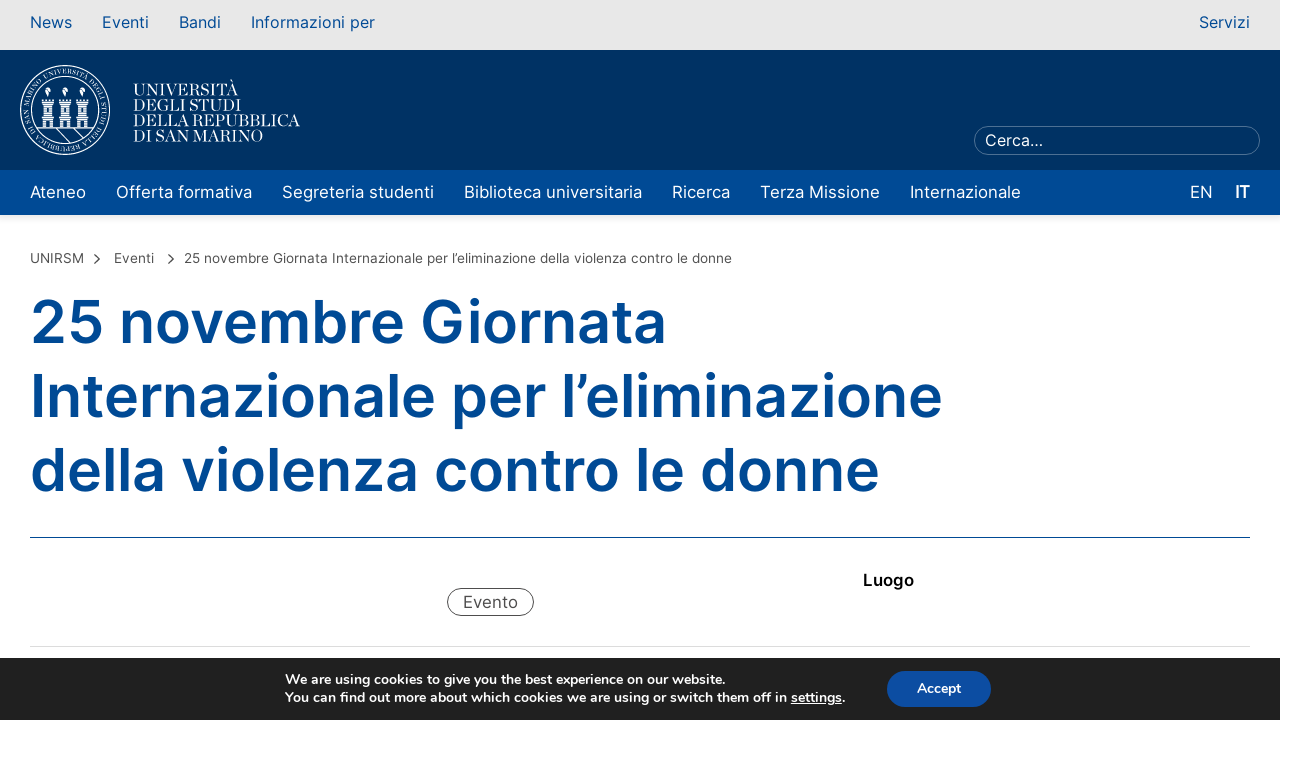

--- FILE ---
content_type: text/html; charset=UTF-8
request_url: https://www.unirsm.sm/evento/25-novembre-giornata-internazionale-per-leliminazione-della-violenza-contro-le-donne/
body_size: 13300
content:
<!-- 
Davide Giorgetta (2023)
Graphic design and web development
www.davidegiorgetta.com
--> 

<!doctype html>
<html lang="it-IT">
<head>
	<meta charset="UTF-8">
	<meta name="viewport" content="width=device-width, initial-scale=1">
	<link rel="profile" href="https://gmpg.org/xfn/11">

	<meta name='robots' content='index, follow, max-image-preview:large, max-snippet:-1, max-video-preview:-1' />

<!-- Google Tag Manager for WordPress by gtm4wp.com -->
<script data-cfasync="false" data-pagespeed-no-defer>
	var gtm4wp_datalayer_name = "dataLayer";
	var dataLayer = dataLayer || [];
</script>
<!-- End Google Tag Manager for WordPress by gtm4wp.com -->
	<!-- This site is optimized with the Yoast SEO plugin v20.2.1 - https://yoast.com/wordpress/plugins/seo/ -->
	<title>25 novembre Giornata Internazionale per l’eliminazione della violenza contro le donne | UNIRSM</title>
	<meta name="description" content="Scopri di più sull&#039;evento 25 novembre Giornata Internazionale per l’eliminazione della violenza contro le donne con UNIRSM!" />
	<link rel="canonical" href="https://www.unirsm.sm/evento/25-novembre-giornata-internazionale-per-leliminazione-della-violenza-contro-le-donne/" />
	<meta property="og:locale" content="it_IT" />
	<meta property="og:type" content="article" />
	<meta property="og:title" content="25 novembre Giornata Internazionale per l’eliminazione della violenza contro le donne | UNIRSM" />
	<meta property="og:description" content="Scopri di più sull&#039;evento 25 novembre Giornata Internazionale per l’eliminazione della violenza contro le donne con UNIRSM!" />
	<meta property="og:url" content="https://www.unirsm.sm/evento/25-novembre-giornata-internazionale-per-leliminazione-della-violenza-contro-le-donne/" />
	<meta property="og:site_name" content="Università degli Studi della Repubblica di San Marino" />
	<meta name="twitter:card" content="summary_large_image" />
	<script type="application/ld+json" class="yoast-schema-graph">{"@context":"https://schema.org","@graph":[{"@type":"WebPage","@id":"https://www.unirsm.sm/evento/25-novembre-giornata-internazionale-per-leliminazione-della-violenza-contro-le-donne/","url":"https://www.unirsm.sm/evento/25-novembre-giornata-internazionale-per-leliminazione-della-violenza-contro-le-donne/","name":"25 novembre Giornata Internazionale per l’eliminazione della violenza contro le donne | UNIRSM","isPartOf":{"@id":"https://www.unirsm.sm/#website"},"datePublished":"2012-06-10T22:00:00+00:00","dateModified":"2012-06-10T22:00:00+00:00","description":"Scopri di più sull'evento 25 novembre Giornata Internazionale per l’eliminazione della violenza contro le donne con UNIRSM!","breadcrumb":{"@id":"https://www.unirsm.sm/evento/25-novembre-giornata-internazionale-per-leliminazione-della-violenza-contro-le-donne/#breadcrumb"},"inLanguage":"it-IT","potentialAction":[{"@type":"ReadAction","target":["https://www.unirsm.sm/evento/25-novembre-giornata-internazionale-per-leliminazione-della-violenza-contro-le-donne/"]}]},{"@type":"BreadcrumbList","@id":"https://www.unirsm.sm/evento/25-novembre-giornata-internazionale-per-leliminazione-della-violenza-contro-le-donne/#breadcrumb","itemListElement":[{"@type":"ListItem","position":1,"name":"Home","item":"https://www.unirsm.sm/"},{"@type":"ListItem","position":2,"name":"25 novembre Giornata Internazionale per l’eliminazione della violenza contro le donne"}]},{"@type":"WebSite","@id":"https://www.unirsm.sm/#website","url":"https://www.unirsm.sm/","name":"Università degli Studi della Repubblica di San Marino","description":"SI PARVA LICET COMPONERE MAGNIS","alternateName":"UNIRSM","potentialAction":[{"@type":"SearchAction","target":{"@type":"EntryPoint","urlTemplate":"https://www.unirsm.sm/?s={search_term_string}"},"query-input":"required name=search_term_string"}],"inLanguage":"it-IT"}]}</script>
	<!-- / Yoast SEO plugin. -->


<link rel="alternate" type="application/rss+xml" title="Università degli Studi della Repubblica di San Marino &raquo; Feed" href="https://www.unirsm.sm/feed/" />
<script>
window._wpemojiSettings = {"baseUrl":"https:\/\/s.w.org\/images\/core\/emoji\/14.0.0\/72x72\/","ext":".png","svgUrl":"https:\/\/s.w.org\/images\/core\/emoji\/14.0.0\/svg\/","svgExt":".svg","source":{"concatemoji":"https:\/\/www.unirsm.sm\/wp-includes\/js\/wp-emoji-release.min.js?ver=6.1.9"}};
/*! This file is auto-generated */
!function(e,a,t){var n,r,o,i=a.createElement("canvas"),p=i.getContext&&i.getContext("2d");function s(e,t){var a=String.fromCharCode,e=(p.clearRect(0,0,i.width,i.height),p.fillText(a.apply(this,e),0,0),i.toDataURL());return p.clearRect(0,0,i.width,i.height),p.fillText(a.apply(this,t),0,0),e===i.toDataURL()}function c(e){var t=a.createElement("script");t.src=e,t.defer=t.type="text/javascript",a.getElementsByTagName("head")[0].appendChild(t)}for(o=Array("flag","emoji"),t.supports={everything:!0,everythingExceptFlag:!0},r=0;r<o.length;r++)t.supports[o[r]]=function(e){if(p&&p.fillText)switch(p.textBaseline="top",p.font="600 32px Arial",e){case"flag":return s([127987,65039,8205,9895,65039],[127987,65039,8203,9895,65039])?!1:!s([55356,56826,55356,56819],[55356,56826,8203,55356,56819])&&!s([55356,57332,56128,56423,56128,56418,56128,56421,56128,56430,56128,56423,56128,56447],[55356,57332,8203,56128,56423,8203,56128,56418,8203,56128,56421,8203,56128,56430,8203,56128,56423,8203,56128,56447]);case"emoji":return!s([129777,127995,8205,129778,127999],[129777,127995,8203,129778,127999])}return!1}(o[r]),t.supports.everything=t.supports.everything&&t.supports[o[r]],"flag"!==o[r]&&(t.supports.everythingExceptFlag=t.supports.everythingExceptFlag&&t.supports[o[r]]);t.supports.everythingExceptFlag=t.supports.everythingExceptFlag&&!t.supports.flag,t.DOMReady=!1,t.readyCallback=function(){t.DOMReady=!0},t.supports.everything||(n=function(){t.readyCallback()},a.addEventListener?(a.addEventListener("DOMContentLoaded",n,!1),e.addEventListener("load",n,!1)):(e.attachEvent("onload",n),a.attachEvent("onreadystatechange",function(){"complete"===a.readyState&&t.readyCallback()})),(e=t.source||{}).concatemoji?c(e.concatemoji):e.wpemoji&&e.twemoji&&(c(e.twemoji),c(e.wpemoji)))}(window,document,window._wpemojiSettings);
</script>
<style>
img.wp-smiley,
img.emoji {
	display: inline !important;
	border: none !important;
	box-shadow: none !important;
	height: 1em !important;
	width: 1em !important;
	margin: 0 0.07em !important;
	vertical-align: -0.1em !important;
	background: none !important;
	padding: 0 !important;
}
</style>
	<link rel='stylesheet' id='wp-block-library-css' href='https://www.unirsm.sm/wp-includes/css/dist/block-library/style.min.css?ver=6.1.9' media='all' />
<link rel='stylesheet' id='classic-theme-styles-css' href='https://www.unirsm.sm/wp-includes/css/classic-themes.min.css?ver=1' media='all' />
<style id='global-styles-inline-css'>
body{--wp--preset--color--black: #000000;--wp--preset--color--cyan-bluish-gray: #abb8c3;--wp--preset--color--white: #ffffff;--wp--preset--color--pale-pink: #f78da7;--wp--preset--color--vivid-red: #cf2e2e;--wp--preset--color--luminous-vivid-orange: #ff6900;--wp--preset--color--luminous-vivid-amber: #fcb900;--wp--preset--color--light-green-cyan: #7bdcb5;--wp--preset--color--vivid-green-cyan: #00d084;--wp--preset--color--pale-cyan-blue: #8ed1fc;--wp--preset--color--vivid-cyan-blue: #0693e3;--wp--preset--color--vivid-purple: #9b51e0;--wp--preset--gradient--vivid-cyan-blue-to-vivid-purple: linear-gradient(135deg,rgba(6,147,227,1) 0%,rgb(155,81,224) 100%);--wp--preset--gradient--light-green-cyan-to-vivid-green-cyan: linear-gradient(135deg,rgb(122,220,180) 0%,rgb(0,208,130) 100%);--wp--preset--gradient--luminous-vivid-amber-to-luminous-vivid-orange: linear-gradient(135deg,rgba(252,185,0,1) 0%,rgba(255,105,0,1) 100%);--wp--preset--gradient--luminous-vivid-orange-to-vivid-red: linear-gradient(135deg,rgba(255,105,0,1) 0%,rgb(207,46,46) 100%);--wp--preset--gradient--very-light-gray-to-cyan-bluish-gray: linear-gradient(135deg,rgb(238,238,238) 0%,rgb(169,184,195) 100%);--wp--preset--gradient--cool-to-warm-spectrum: linear-gradient(135deg,rgb(74,234,220) 0%,rgb(151,120,209) 20%,rgb(207,42,186) 40%,rgb(238,44,130) 60%,rgb(251,105,98) 80%,rgb(254,248,76) 100%);--wp--preset--gradient--blush-light-purple: linear-gradient(135deg,rgb(255,206,236) 0%,rgb(152,150,240) 100%);--wp--preset--gradient--blush-bordeaux: linear-gradient(135deg,rgb(254,205,165) 0%,rgb(254,45,45) 50%,rgb(107,0,62) 100%);--wp--preset--gradient--luminous-dusk: linear-gradient(135deg,rgb(255,203,112) 0%,rgb(199,81,192) 50%,rgb(65,88,208) 100%);--wp--preset--gradient--pale-ocean: linear-gradient(135deg,rgb(255,245,203) 0%,rgb(182,227,212) 50%,rgb(51,167,181) 100%);--wp--preset--gradient--electric-grass: linear-gradient(135deg,rgb(202,248,128) 0%,rgb(113,206,126) 100%);--wp--preset--gradient--midnight: linear-gradient(135deg,rgb(2,3,129) 0%,rgb(40,116,252) 100%);--wp--preset--duotone--dark-grayscale: url('#wp-duotone-dark-grayscale');--wp--preset--duotone--grayscale: url('#wp-duotone-grayscale');--wp--preset--duotone--purple-yellow: url('#wp-duotone-purple-yellow');--wp--preset--duotone--blue-red: url('#wp-duotone-blue-red');--wp--preset--duotone--midnight: url('#wp-duotone-midnight');--wp--preset--duotone--magenta-yellow: url('#wp-duotone-magenta-yellow');--wp--preset--duotone--purple-green: url('#wp-duotone-purple-green');--wp--preset--duotone--blue-orange: url('#wp-duotone-blue-orange');--wp--preset--font-size--small: 13px;--wp--preset--font-size--medium: 20px;--wp--preset--font-size--large: 36px;--wp--preset--font-size--x-large: 42px;--wp--preset--spacing--20: 0.44rem;--wp--preset--spacing--30: 0.67rem;--wp--preset--spacing--40: 1rem;--wp--preset--spacing--50: 1.5rem;--wp--preset--spacing--60: 2.25rem;--wp--preset--spacing--70: 3.38rem;--wp--preset--spacing--80: 5.06rem;}:where(.is-layout-flex){gap: 0.5em;}body .is-layout-flow > .alignleft{float: left;margin-inline-start: 0;margin-inline-end: 2em;}body .is-layout-flow > .alignright{float: right;margin-inline-start: 2em;margin-inline-end: 0;}body .is-layout-flow > .aligncenter{margin-left: auto !important;margin-right: auto !important;}body .is-layout-constrained > .alignleft{float: left;margin-inline-start: 0;margin-inline-end: 2em;}body .is-layout-constrained > .alignright{float: right;margin-inline-start: 2em;margin-inline-end: 0;}body .is-layout-constrained > .aligncenter{margin-left: auto !important;margin-right: auto !important;}body .is-layout-constrained > :where(:not(.alignleft):not(.alignright):not(.alignfull)){max-width: var(--wp--style--global--content-size);margin-left: auto !important;margin-right: auto !important;}body .is-layout-constrained > .alignwide{max-width: var(--wp--style--global--wide-size);}body .is-layout-flex{display: flex;}body .is-layout-flex{flex-wrap: wrap;align-items: center;}body .is-layout-flex > *{margin: 0;}:where(.wp-block-columns.is-layout-flex){gap: 2em;}.has-black-color{color: var(--wp--preset--color--black) !important;}.has-cyan-bluish-gray-color{color: var(--wp--preset--color--cyan-bluish-gray) !important;}.has-white-color{color: var(--wp--preset--color--white) !important;}.has-pale-pink-color{color: var(--wp--preset--color--pale-pink) !important;}.has-vivid-red-color{color: var(--wp--preset--color--vivid-red) !important;}.has-luminous-vivid-orange-color{color: var(--wp--preset--color--luminous-vivid-orange) !important;}.has-luminous-vivid-amber-color{color: var(--wp--preset--color--luminous-vivid-amber) !important;}.has-light-green-cyan-color{color: var(--wp--preset--color--light-green-cyan) !important;}.has-vivid-green-cyan-color{color: var(--wp--preset--color--vivid-green-cyan) !important;}.has-pale-cyan-blue-color{color: var(--wp--preset--color--pale-cyan-blue) !important;}.has-vivid-cyan-blue-color{color: var(--wp--preset--color--vivid-cyan-blue) !important;}.has-vivid-purple-color{color: var(--wp--preset--color--vivid-purple) !important;}.has-black-background-color{background-color: var(--wp--preset--color--black) !important;}.has-cyan-bluish-gray-background-color{background-color: var(--wp--preset--color--cyan-bluish-gray) !important;}.has-white-background-color{background-color: var(--wp--preset--color--white) !important;}.has-pale-pink-background-color{background-color: var(--wp--preset--color--pale-pink) !important;}.has-vivid-red-background-color{background-color: var(--wp--preset--color--vivid-red) !important;}.has-luminous-vivid-orange-background-color{background-color: var(--wp--preset--color--luminous-vivid-orange) !important;}.has-luminous-vivid-amber-background-color{background-color: var(--wp--preset--color--luminous-vivid-amber) !important;}.has-light-green-cyan-background-color{background-color: var(--wp--preset--color--light-green-cyan) !important;}.has-vivid-green-cyan-background-color{background-color: var(--wp--preset--color--vivid-green-cyan) !important;}.has-pale-cyan-blue-background-color{background-color: var(--wp--preset--color--pale-cyan-blue) !important;}.has-vivid-cyan-blue-background-color{background-color: var(--wp--preset--color--vivid-cyan-blue) !important;}.has-vivid-purple-background-color{background-color: var(--wp--preset--color--vivid-purple) !important;}.has-black-border-color{border-color: var(--wp--preset--color--black) !important;}.has-cyan-bluish-gray-border-color{border-color: var(--wp--preset--color--cyan-bluish-gray) !important;}.has-white-border-color{border-color: var(--wp--preset--color--white) !important;}.has-pale-pink-border-color{border-color: var(--wp--preset--color--pale-pink) !important;}.has-vivid-red-border-color{border-color: var(--wp--preset--color--vivid-red) !important;}.has-luminous-vivid-orange-border-color{border-color: var(--wp--preset--color--luminous-vivid-orange) !important;}.has-luminous-vivid-amber-border-color{border-color: var(--wp--preset--color--luminous-vivid-amber) !important;}.has-light-green-cyan-border-color{border-color: var(--wp--preset--color--light-green-cyan) !important;}.has-vivid-green-cyan-border-color{border-color: var(--wp--preset--color--vivid-green-cyan) !important;}.has-pale-cyan-blue-border-color{border-color: var(--wp--preset--color--pale-cyan-blue) !important;}.has-vivid-cyan-blue-border-color{border-color: var(--wp--preset--color--vivid-cyan-blue) !important;}.has-vivid-purple-border-color{border-color: var(--wp--preset--color--vivid-purple) !important;}.has-vivid-cyan-blue-to-vivid-purple-gradient-background{background: var(--wp--preset--gradient--vivid-cyan-blue-to-vivid-purple) !important;}.has-light-green-cyan-to-vivid-green-cyan-gradient-background{background: var(--wp--preset--gradient--light-green-cyan-to-vivid-green-cyan) !important;}.has-luminous-vivid-amber-to-luminous-vivid-orange-gradient-background{background: var(--wp--preset--gradient--luminous-vivid-amber-to-luminous-vivid-orange) !important;}.has-luminous-vivid-orange-to-vivid-red-gradient-background{background: var(--wp--preset--gradient--luminous-vivid-orange-to-vivid-red) !important;}.has-very-light-gray-to-cyan-bluish-gray-gradient-background{background: var(--wp--preset--gradient--very-light-gray-to-cyan-bluish-gray) !important;}.has-cool-to-warm-spectrum-gradient-background{background: var(--wp--preset--gradient--cool-to-warm-spectrum) !important;}.has-blush-light-purple-gradient-background{background: var(--wp--preset--gradient--blush-light-purple) !important;}.has-blush-bordeaux-gradient-background{background: var(--wp--preset--gradient--blush-bordeaux) !important;}.has-luminous-dusk-gradient-background{background: var(--wp--preset--gradient--luminous-dusk) !important;}.has-pale-ocean-gradient-background{background: var(--wp--preset--gradient--pale-ocean) !important;}.has-electric-grass-gradient-background{background: var(--wp--preset--gradient--electric-grass) !important;}.has-midnight-gradient-background{background: var(--wp--preset--gradient--midnight) !important;}.has-small-font-size{font-size: var(--wp--preset--font-size--small) !important;}.has-medium-font-size{font-size: var(--wp--preset--font-size--medium) !important;}.has-large-font-size{font-size: var(--wp--preset--font-size--large) !important;}.has-x-large-font-size{font-size: var(--wp--preset--font-size--x-large) !important;}
.wp-block-navigation a:where(:not(.wp-element-button)){color: inherit;}
:where(.wp-block-columns.is-layout-flex){gap: 2em;}
.wp-block-pullquote{font-size: 1.5em;line-height: 1.6;}
</style>
<link rel='stylesheet' id='unirsm-slick-css-css' href='https://www.unirsm.sm/wp-content/themes/unirsm/assets/build/node_modules/slick-carousel/slick/slick.css?ver=6.1.9' media='all' />
<link rel='stylesheet' id='unirsm-fancybox-css-css' href='https://www.unirsm.sm/wp-content/themes/unirsm/assets/build/node_modules/@fancyapps/fancybox/dist/jquery.fancybox.min.css?ver=6.1.9' media='all' />
<link rel='stylesheet' id='unirsm-plyr-css-css' href='https://www.unirsm.sm/wp-content/themes/unirsm/assets/build/node_modules/plyr/dist/plyr.css?ver=6.1.9' media='all' />
<link rel='stylesheet' id='unirsm-style-css' href='https://www.unirsm.sm/wp-content/themes/unirsm/assets/build/css/style.css?ver=6.1.9' media='all' />
<link rel='stylesheet' id='tablepress-default-css' href='https://www.unirsm.sm/wp-content/plugins/tablepress/css/build/default.css?ver=2.4.1' media='all' />
<link rel='stylesheet' id='moove_gdpr_frontend-css' href='https://www.unirsm.sm/wp-content/plugins/gdpr-cookie-compliance/dist/styles/gdpr-main.css?ver=5.0.5' media='all' />
<style id='moove_gdpr_frontend-inline-css'>
#moove_gdpr_cookie_modal,#moove_gdpr_cookie_info_bar,.gdpr_cookie_settings_shortcode_content{font-family:&#039;Nunito&#039;,sans-serif}#moove_gdpr_save_popup_settings_button{background-color:#373737;color:#fff}#moove_gdpr_save_popup_settings_button:hover{background-color:#000}#moove_gdpr_cookie_info_bar .moove-gdpr-info-bar-container .moove-gdpr-info-bar-content a.mgbutton,#moove_gdpr_cookie_info_bar .moove-gdpr-info-bar-container .moove-gdpr-info-bar-content button.mgbutton{background-color:#0C4DA2}#moove_gdpr_cookie_modal .moove-gdpr-modal-content .moove-gdpr-modal-footer-content .moove-gdpr-button-holder a.mgbutton,#moove_gdpr_cookie_modal .moove-gdpr-modal-content .moove-gdpr-modal-footer-content .moove-gdpr-button-holder button.mgbutton,.gdpr_cookie_settings_shortcode_content .gdpr-shr-button.button-green{background-color:#0C4DA2;border-color:#0C4DA2}#moove_gdpr_cookie_modal .moove-gdpr-modal-content .moove-gdpr-modal-footer-content .moove-gdpr-button-holder a.mgbutton:hover,#moove_gdpr_cookie_modal .moove-gdpr-modal-content .moove-gdpr-modal-footer-content .moove-gdpr-button-holder button.mgbutton:hover,.gdpr_cookie_settings_shortcode_content .gdpr-shr-button.button-green:hover{background-color:#fff;color:#0C4DA2}#moove_gdpr_cookie_modal .moove-gdpr-modal-content .moove-gdpr-modal-close i,#moove_gdpr_cookie_modal .moove-gdpr-modal-content .moove-gdpr-modal-close span.gdpr-icon{background-color:#0C4DA2;border:1px solid #0C4DA2}#moove_gdpr_cookie_info_bar span.change-settings-button.focus-g,#moove_gdpr_cookie_info_bar span.change-settings-button:focus,#moove_gdpr_cookie_info_bar button.change-settings-button.focus-g,#moove_gdpr_cookie_info_bar button.change-settings-button:focus{-webkit-box-shadow:0 0 1px 3px #0C4DA2;-moz-box-shadow:0 0 1px 3px #0C4DA2;box-shadow:0 0 1px 3px #0C4DA2}#moove_gdpr_cookie_modal .moove-gdpr-modal-content .moove-gdpr-modal-close i:hover,#moove_gdpr_cookie_modal .moove-gdpr-modal-content .moove-gdpr-modal-close span.gdpr-icon:hover,#moove_gdpr_cookie_info_bar span[data-href]>u.change-settings-button{color:#0C4DA2}#moove_gdpr_cookie_modal .moove-gdpr-modal-content .moove-gdpr-modal-left-content #moove-gdpr-menu li.menu-item-selected a span.gdpr-icon,#moove_gdpr_cookie_modal .moove-gdpr-modal-content .moove-gdpr-modal-left-content #moove-gdpr-menu li.menu-item-selected button span.gdpr-icon{color:inherit}#moove_gdpr_cookie_modal .moove-gdpr-modal-content .moove-gdpr-modal-left-content #moove-gdpr-menu li a span.gdpr-icon,#moove_gdpr_cookie_modal .moove-gdpr-modal-content .moove-gdpr-modal-left-content #moove-gdpr-menu li button span.gdpr-icon{color:inherit}#moove_gdpr_cookie_modal .gdpr-acc-link{line-height:0;font-size:0;color:transparent;position:absolute}#moove_gdpr_cookie_modal .moove-gdpr-modal-content .moove-gdpr-modal-close:hover i,#moove_gdpr_cookie_modal .moove-gdpr-modal-content .moove-gdpr-modal-left-content #moove-gdpr-menu li a,#moove_gdpr_cookie_modal .moove-gdpr-modal-content .moove-gdpr-modal-left-content #moove-gdpr-menu li button,#moove_gdpr_cookie_modal .moove-gdpr-modal-content .moove-gdpr-modal-left-content #moove-gdpr-menu li button i,#moove_gdpr_cookie_modal .moove-gdpr-modal-content .moove-gdpr-modal-left-content #moove-gdpr-menu li a i,#moove_gdpr_cookie_modal .moove-gdpr-modal-content .moove-gdpr-tab-main .moove-gdpr-tab-main-content a:hover,#moove_gdpr_cookie_info_bar.moove-gdpr-dark-scheme .moove-gdpr-info-bar-container .moove-gdpr-info-bar-content a.mgbutton:hover,#moove_gdpr_cookie_info_bar.moove-gdpr-dark-scheme .moove-gdpr-info-bar-container .moove-gdpr-info-bar-content button.mgbutton:hover,#moove_gdpr_cookie_info_bar.moove-gdpr-dark-scheme .moove-gdpr-info-bar-container .moove-gdpr-info-bar-content a:hover,#moove_gdpr_cookie_info_bar.moove-gdpr-dark-scheme .moove-gdpr-info-bar-container .moove-gdpr-info-bar-content button:hover,#moove_gdpr_cookie_info_bar.moove-gdpr-dark-scheme .moove-gdpr-info-bar-container .moove-gdpr-info-bar-content span.change-settings-button:hover,#moove_gdpr_cookie_info_bar.moove-gdpr-dark-scheme .moove-gdpr-info-bar-container .moove-gdpr-info-bar-content button.change-settings-button:hover,#moove_gdpr_cookie_info_bar.moove-gdpr-dark-scheme .moove-gdpr-info-bar-container .moove-gdpr-info-bar-content u.change-settings-button:hover,#moove_gdpr_cookie_info_bar span[data-href]>u.change-settings-button,#moove_gdpr_cookie_info_bar.moove-gdpr-dark-scheme .moove-gdpr-info-bar-container .moove-gdpr-info-bar-content a.mgbutton.focus-g,#moove_gdpr_cookie_info_bar.moove-gdpr-dark-scheme .moove-gdpr-info-bar-container .moove-gdpr-info-bar-content button.mgbutton.focus-g,#moove_gdpr_cookie_info_bar.moove-gdpr-dark-scheme .moove-gdpr-info-bar-container .moove-gdpr-info-bar-content a.focus-g,#moove_gdpr_cookie_info_bar.moove-gdpr-dark-scheme .moove-gdpr-info-bar-container .moove-gdpr-info-bar-content button.focus-g,#moove_gdpr_cookie_info_bar.moove-gdpr-dark-scheme .moove-gdpr-info-bar-container .moove-gdpr-info-bar-content a.mgbutton:focus,#moove_gdpr_cookie_info_bar.moove-gdpr-dark-scheme .moove-gdpr-info-bar-container .moove-gdpr-info-bar-content button.mgbutton:focus,#moove_gdpr_cookie_info_bar.moove-gdpr-dark-scheme .moove-gdpr-info-bar-container .moove-gdpr-info-bar-content a:focus,#moove_gdpr_cookie_info_bar.moove-gdpr-dark-scheme .moove-gdpr-info-bar-container .moove-gdpr-info-bar-content button:focus,#moove_gdpr_cookie_info_bar.moove-gdpr-dark-scheme .moove-gdpr-info-bar-container .moove-gdpr-info-bar-content span.change-settings-button.focus-g,span.change-settings-button:focus,button.change-settings-button.focus-g,button.change-settings-button:focus,#moove_gdpr_cookie_info_bar.moove-gdpr-dark-scheme .moove-gdpr-info-bar-container .moove-gdpr-info-bar-content u.change-settings-button.focus-g,#moove_gdpr_cookie_info_bar.moove-gdpr-dark-scheme .moove-gdpr-info-bar-container .moove-gdpr-info-bar-content u.change-settings-button:focus{color:#0C4DA2}#moove_gdpr_cookie_modal .moove-gdpr-branding.focus-g span,#moove_gdpr_cookie_modal .moove-gdpr-modal-content .moove-gdpr-tab-main a.focus-g{color:#0C4DA2}#moove_gdpr_cookie_modal.gdpr_lightbox-hide{display:none}
</style>
<link rel="https://api.w.org/" href="https://www.unirsm.sm/wp-json/" /><link rel="alternate" type="application/json" href="https://www.unirsm.sm/wp-json/wp/v2/events/11289" /><link rel="EditURI" type="application/rsd+xml" title="RSD" href="https://www.unirsm.sm/xmlrpc.php?rsd" />
<link rel="wlwmanifest" type="application/wlwmanifest+xml" href="https://www.unirsm.sm/wp-includes/wlwmanifest.xml" />
<meta name="generator" content="WordPress 6.1.9" />
<link rel='shortlink' href='https://www.unirsm.sm/?p=11289' />
<link rel="alternate" type="application/json+oembed" href="https://www.unirsm.sm/wp-json/oembed/1.0/embed?url=https%3A%2F%2Fwww.unirsm.sm%2Fevento%2F25-novembre-giornata-internazionale-per-leliminazione-della-violenza-contro-le-donne%2F" />
<link rel="alternate" type="text/xml+oembed" href="https://www.unirsm.sm/wp-json/oembed/1.0/embed?url=https%3A%2F%2Fwww.unirsm.sm%2Fevento%2F25-novembre-giornata-internazionale-per-leliminazione-della-violenza-contro-le-donne%2F&#038;format=xml" />

<!-- Google Tag Manager for WordPress by gtm4wp.com -->
<!-- GTM Container placement set to automatic -->
<script data-cfasync="false" data-pagespeed-no-defer>
	var dataLayer_content = {"pagePostType":"events","pagePostType2":"single-events","pagePostAuthor":"unirsm_admin"};
	dataLayer.push( dataLayer_content );
</script>
<script data-cfasync="false" data-pagespeed-no-defer>
(function(w,d,s,l,i){w[l]=w[l]||[];w[l].push({'gtm.start':
new Date().getTime(),event:'gtm.js'});var f=d.getElementsByTagName(s)[0],
j=d.createElement(s),dl=l!='dataLayer'?'&l='+l:'';j.async=true;j.src=
'//www.googletagmanager.com/gtm.js?id='+i+dl;f.parentNode.insertBefore(j,f);
})(window,document,'script','dataLayer','GTM-5738J7S');
</script>
<!-- End Google Tag Manager for WordPress by gtm4wp.com --><link rel="icon" href="https://www.unirsm.sm/wp-content/uploads/2023/07/cropped-favicon-32x32-1-32x32.png" sizes="32x32" />
<link rel="icon" href="https://www.unirsm.sm/wp-content/uploads/2023/07/cropped-favicon-32x32-1-192x192.png" sizes="192x192" />
<link rel="apple-touch-icon" href="https://www.unirsm.sm/wp-content/uploads/2023/07/cropped-favicon-32x32-1-180x180.png" />
<meta name="msapplication-TileImage" content="https://www.unirsm.sm/wp-content/uploads/2023/07/cropped-favicon-32x32-1-270x270.png" />
		<style id="wp-custom-css">
			.single-slide-didascalia h2{
	color: white;
	font-size: 45px;
}
@media only screen and (max-width: 1025px) {
  .single-slide-didascalia h2{
		font-size: 35px!important;
	}
}
@media only screen and (max-width: 767px) {
  .single-slide-didascalia h2{
		font-size: 25px!important;
	}
}
.hidden_title{
    border: 0 none;
    clip: rect(0px, 0px, 0px, 0px);
    height: 1px;
    margin: -1px;
    overflow: hidden;
    padding: 0;
    position: absolute;
    width: 1px; 
}


/* The Space custom css */
/* Header */
#masthead .top-navigation {
  height: 50px;
}

#masthead .logo img {
  max-height: 110px !important;
}

#masthead.site-header .header-container .header-base {
  padding: 15px 20px;
}

/* Titoli blog */
.single-module-news h3,
.single-module-slider-links-title h3 {
  font-size: 20px !important;
}		</style>
		</head>

<body class="events-template-default single single-events postid-11289">
<svg xmlns="http://www.w3.org/2000/svg" viewBox="0 0 0 0" width="0" height="0" focusable="false" role="none" style="visibility: hidden; position: absolute; left: -9999px; overflow: hidden;" ><defs><filter id="wp-duotone-dark-grayscale"><feColorMatrix color-interpolation-filters="sRGB" type="matrix" values=" .299 .587 .114 0 0 .299 .587 .114 0 0 .299 .587 .114 0 0 .299 .587 .114 0 0 " /><feComponentTransfer color-interpolation-filters="sRGB" ><feFuncR type="table" tableValues="0 0.49803921568627" /><feFuncG type="table" tableValues="0 0.49803921568627" /><feFuncB type="table" tableValues="0 0.49803921568627" /><feFuncA type="table" tableValues="1 1" /></feComponentTransfer><feComposite in2="SourceGraphic" operator="in" /></filter></defs></svg><svg xmlns="http://www.w3.org/2000/svg" viewBox="0 0 0 0" width="0" height="0" focusable="false" role="none" style="visibility: hidden; position: absolute; left: -9999px; overflow: hidden;" ><defs><filter id="wp-duotone-grayscale"><feColorMatrix color-interpolation-filters="sRGB" type="matrix" values=" .299 .587 .114 0 0 .299 .587 .114 0 0 .299 .587 .114 0 0 .299 .587 .114 0 0 " /><feComponentTransfer color-interpolation-filters="sRGB" ><feFuncR type="table" tableValues="0 1" /><feFuncG type="table" tableValues="0 1" /><feFuncB type="table" tableValues="0 1" /><feFuncA type="table" tableValues="1 1" /></feComponentTransfer><feComposite in2="SourceGraphic" operator="in" /></filter></defs></svg><svg xmlns="http://www.w3.org/2000/svg" viewBox="0 0 0 0" width="0" height="0" focusable="false" role="none" style="visibility: hidden; position: absolute; left: -9999px; overflow: hidden;" ><defs><filter id="wp-duotone-purple-yellow"><feColorMatrix color-interpolation-filters="sRGB" type="matrix" values=" .299 .587 .114 0 0 .299 .587 .114 0 0 .299 .587 .114 0 0 .299 .587 .114 0 0 " /><feComponentTransfer color-interpolation-filters="sRGB" ><feFuncR type="table" tableValues="0.54901960784314 0.98823529411765" /><feFuncG type="table" tableValues="0 1" /><feFuncB type="table" tableValues="0.71764705882353 0.25490196078431" /><feFuncA type="table" tableValues="1 1" /></feComponentTransfer><feComposite in2="SourceGraphic" operator="in" /></filter></defs></svg><svg xmlns="http://www.w3.org/2000/svg" viewBox="0 0 0 0" width="0" height="0" focusable="false" role="none" style="visibility: hidden; position: absolute; left: -9999px; overflow: hidden;" ><defs><filter id="wp-duotone-blue-red"><feColorMatrix color-interpolation-filters="sRGB" type="matrix" values=" .299 .587 .114 0 0 .299 .587 .114 0 0 .299 .587 .114 0 0 .299 .587 .114 0 0 " /><feComponentTransfer color-interpolation-filters="sRGB" ><feFuncR type="table" tableValues="0 1" /><feFuncG type="table" tableValues="0 0.27843137254902" /><feFuncB type="table" tableValues="0.5921568627451 0.27843137254902" /><feFuncA type="table" tableValues="1 1" /></feComponentTransfer><feComposite in2="SourceGraphic" operator="in" /></filter></defs></svg><svg xmlns="http://www.w3.org/2000/svg" viewBox="0 0 0 0" width="0" height="0" focusable="false" role="none" style="visibility: hidden; position: absolute; left: -9999px; overflow: hidden;" ><defs><filter id="wp-duotone-midnight"><feColorMatrix color-interpolation-filters="sRGB" type="matrix" values=" .299 .587 .114 0 0 .299 .587 .114 0 0 .299 .587 .114 0 0 .299 .587 .114 0 0 " /><feComponentTransfer color-interpolation-filters="sRGB" ><feFuncR type="table" tableValues="0 0" /><feFuncG type="table" tableValues="0 0.64705882352941" /><feFuncB type="table" tableValues="0 1" /><feFuncA type="table" tableValues="1 1" /></feComponentTransfer><feComposite in2="SourceGraphic" operator="in" /></filter></defs></svg><svg xmlns="http://www.w3.org/2000/svg" viewBox="0 0 0 0" width="0" height="0" focusable="false" role="none" style="visibility: hidden; position: absolute; left: -9999px; overflow: hidden;" ><defs><filter id="wp-duotone-magenta-yellow"><feColorMatrix color-interpolation-filters="sRGB" type="matrix" values=" .299 .587 .114 0 0 .299 .587 .114 0 0 .299 .587 .114 0 0 .299 .587 .114 0 0 " /><feComponentTransfer color-interpolation-filters="sRGB" ><feFuncR type="table" tableValues="0.78039215686275 1" /><feFuncG type="table" tableValues="0 0.94901960784314" /><feFuncB type="table" tableValues="0.35294117647059 0.47058823529412" /><feFuncA type="table" tableValues="1 1" /></feComponentTransfer><feComposite in2="SourceGraphic" operator="in" /></filter></defs></svg><svg xmlns="http://www.w3.org/2000/svg" viewBox="0 0 0 0" width="0" height="0" focusable="false" role="none" style="visibility: hidden; position: absolute; left: -9999px; overflow: hidden;" ><defs><filter id="wp-duotone-purple-green"><feColorMatrix color-interpolation-filters="sRGB" type="matrix" values=" .299 .587 .114 0 0 .299 .587 .114 0 0 .299 .587 .114 0 0 .299 .587 .114 0 0 " /><feComponentTransfer color-interpolation-filters="sRGB" ><feFuncR type="table" tableValues="0.65098039215686 0.40392156862745" /><feFuncG type="table" tableValues="0 1" /><feFuncB type="table" tableValues="0.44705882352941 0.4" /><feFuncA type="table" tableValues="1 1" /></feComponentTransfer><feComposite in2="SourceGraphic" operator="in" /></filter></defs></svg><svg xmlns="http://www.w3.org/2000/svg" viewBox="0 0 0 0" width="0" height="0" focusable="false" role="none" style="visibility: hidden; position: absolute; left: -9999px; overflow: hidden;" ><defs><filter id="wp-duotone-blue-orange"><feColorMatrix color-interpolation-filters="sRGB" type="matrix" values=" .299 .587 .114 0 0 .299 .587 .114 0 0 .299 .587 .114 0 0 .299 .587 .114 0 0 " /><feComponentTransfer color-interpolation-filters="sRGB" ><feFuncR type="table" tableValues="0.098039215686275 1" /><feFuncG type="table" tableValues="0 0.66274509803922" /><feFuncB type="table" tableValues="0.84705882352941 0.41960784313725" /><feFuncA type="table" tableValues="1 1" /></feComponentTransfer><feComposite in2="SourceGraphic" operator="in" /></filter></defs></svg>
<!-- GTM Container placement set to automatic -->
<!-- Google Tag Manager (noscript) -->
				<noscript><iframe src="https://www.googletagmanager.com/ns.html?id=GTM-5738J7S" height="0" width="0" style="display:none;visibility:hidden" aria-hidden="true"></iframe></noscript>
<!-- End Google Tag Manager (noscript) --><div id="page" class="site">

	<header id="masthead" class="site-header"> 

		<div class="header-container nav-down desktop-navigation">

			<div class="top-navigation">
				<div class="top-left-navigation">
										<div class="top-navigation-links">
						<div class="menu-unirsm-secondario-container"><ul id="secondary-menu" class="menu"><li id="menu-item-3197" class="menu-item menu-item-type-post_type menu-item-object-page menu-item-3197 News"><a href="https://www.unirsm.sm/news/">News</a></li>
<li id="menu-item-16455" class="menu-item menu-item-type-post_type menu-item-object-page menu-item-16455 Eventi"><a href="https://www.unirsm.sm/eventi/">Eventi</a></li>
<li id="menu-item-3196" class="menu-item menu-item-type-post_type menu-item-object-page menu-item-3196 Bandi"><a href="https://www.unirsm.sm/ateneo/bandi-e-concorsi/">Bandi</a></li>
<li id="menu-item-16460" class="menu-item menu-item-type-post_type menu-item-object-page menu-item-16460"><a href="https://www.unirsm.sm/informazioni-per/">Informazioni per</a></li>
</ul></div>					</div>
					<div class="top-navigation-services">
						<p>Servizi</p>
					</div>
									</div>
				<!-- <div class="top-right-navigation">
																			</div> -->
			</div>

			<div class="header-base row">
			
				<div class="site-branding col-lg-6 col-12">
																					<a class="logo" href="https://www.unirsm.sm/" rel="home">
							<img src="https://www.unirsm.sm/wp-content/uploads/2020/08/logo-unirsm-bianco.svg" alt="" />
						</a>
																			</div> 

				<div class="site-profiles-language col-lg-6 col-12">
					<div class="profiles-navigation">
																							</div>
										<div class="language-switcher">
												
<form method="get" class="search-form" action="https://www.unirsm.sm/" role="search">
	<input type="text" class="field searchfield" name="s" placeholder="Cerca&hellip;" />
	<input type="hidden" name="searchblogs" value="all" />
	<label class="search-label">
		<input type="submit" /> 
		<svg viewBox="0 0 14.7 14.7"><polygon points="12.7,7.8 6.9,13.7 7.6,14.4 14.7,7.3 7.6,0.3 6.9,1 12.7,6.8 0,6.8 0,7.8 "/> </svg> 
	</label>
</form>											</div>
				</div>

			</div>

			<div class="site-navigation">

				<div class="main-navigation">
					<div class="menu-unirsm-container"><ul id="main-menu" class="menu"><li id="menu-item-3577" class="menu-item menu-item-type-post_type menu-item-object-page menu-item-3577"><a href="https://www.unirsm.sm/ateneo/">Ateneo</a></li>
<li id="menu-item-3482" class="menu-item menu-item-type-post_type menu-item-object-page menu-item-3482 Offertaformativa"><a href="https://www.unirsm.sm/offerta-formativa/">Offerta formativa</a></li>
<li id="menu-item-3480" class="menu-item menu-item-type-custom menu-item-object-custom menu-item-3480"><a target="_blank" rel="noopener" href="https://www.unirsm.sm/segreteria-studenti/">Segreteria studenti</a></li>
<li id="menu-item-3481" class="menu-item menu-item-type-custom menu-item-object-custom menu-item-3481"><a href="https://www.unirsm.sm/biblioteca-universitaria/?lang=it">Biblioteca universitaria</a></li>
<li id="menu-item-15422" class="menu-item menu-item-type-custom menu-item-object-custom menu-item-15422"><a href="#">Ricerca</a></li>
<li id="menu-item-15555" class="menu-item menu-item-type-post_type menu-item-object-page menu-item-15555"><a href="https://www.unirsm.sm/terza-missione/">Terza Missione</a></li>
<li id="menu-item-16776" class="menu-item menu-item-type-post_type menu-item-object-page menu-item-16776"><a href="https://www.unirsm.sm/internazionale/">Internazionale</a></li>
</ul></div>					<div class="language-switcher">
						<div class="gtranslate_wrapper" id="gt-wrapper-11255202"></div>					</div>
				</div>

				<div class="dropdown-navigation">

					<div class="row"> 
						<div class="menu-unirsm-container"><ul id="menu-1" class="menu"><li class="menu-item menu-item-type-post_type menu-item-object-page menu-item-has-children menu-item-3577"><a href="https://www.unirsm.sm/ateneo/">Ateneo</a>
<ul class="sub-menu">
	<li id="menu-item-14688" class="menu-item menu-item-type-custom menu-item-object-custom menu-item-has-children menu-item-14688"><a href="#">Governance</a>
	<ul class="sub-menu">
		<li id="menu-item-3484" class="menu-item menu-item-type-post_type menu-item-object-page menu-item-3484"><a href="https://www.unirsm.sm/ateneo/organi-governo/">Organi di governo</a></li>
		<li id="menu-item-14807" class="menu-item menu-item-type-post_type menu-item-object-page menu-item-14807"><a href="https://www.unirsm.sm/ateneo/organi-consultivi-controllo/">Organi consultivi e di controllo</a></li>
		<li id="menu-item-14809" class="menu-item menu-item-type-post_type menu-item-object-page menu-item-14809"><a href="https://www.unirsm.sm/ateneo/organi-amministrativi/">Organi amministrativi</a></li>
		<li id="menu-item-16287" class="menu-item menu-item-type-post_type menu-item-object-page menu-item-16287"><a href="https://www.unirsm.sm/ateneo/linee-strategiche/">Linee strategiche</a></li>
	</ul>
</li>
	<li id="menu-item-14687" class="menu-item menu-item-type-custom menu-item-object-custom menu-item-has-children menu-item-14687"><a href="#">Normative</a>
	<ul class="sub-menu">
		<li id="menu-item-3507" class="menu-item menu-item-type-post_type menu-item-object-page menu-item-3507"><a href="https://www.unirsm.sm/ateneo/leggequadro-statuto/">Legge Quadro e Statuto</a></li>
		<li id="menu-item-16496" class="menu-item menu-item-type-post_type menu-item-object-page menu-item-16496"><a href="https://www.unirsm.sm/ateneo/codice-etico/">Codice Etico</a></li>
		<li id="menu-item-16499" class="menu-item menu-item-type-post_type menu-item-object-page menu-item-16499"><a href="https://www.unirsm.sm/ateneo/regolamenti-lineeguida/">Regolamenti e Linee Guida</a></li>
		<li id="menu-item-17919" class="menu-item menu-item-type-post_type menu-item-object-page menu-item-17919"><a href="https://www.unirsm.sm/ateneo/pdr-e-stato-giuridico-di-professori-e-ricercatori/">Ruolo e normativa docenti</a></li>
		<li id="menu-item-12400" class="menu-item menu-item-type-post_type menu-item-object-page menu-item-12400"><a href="https://www.unirsm.sm/ateneo/declaratorie/">Declaratorie</a></li>
	</ul>
</li>
	<li id="menu-item-14971" class="menu-item menu-item-type-custom menu-item-object-custom menu-item-has-children menu-item-14971"><a href="#">Dipartimenti e sedi</a>
	<ul class="sub-menu">
		<li id="menu-item-9729" class="menu-item menu-item-type-custom menu-item-object-custom menu-item-9729"><a href="/dipartimento-economia-scienze-Ingegneria-Design/">Dipartimento di Economia, Scienze, Ingegneria e Design</a></li>
		<li id="menu-item-9730" class="menu-item menu-item-type-custom menu-item-object-custom menu-item-9730"><a href="/dipartimento-scienze-umane/">Dipartimento di Scienze Umane</a></li>
		<li id="menu-item-9728" class="menu-item menu-item-type-custom menu-item-object-custom menu-item-9728"><a href="/dipartimento-storico-giuridico/">Dipartimento Storico e Giuridico</a></li>
	</ul>
</li>
	<li id="menu-item-15074" class="menu-item menu-item-type-custom menu-item-object-custom menu-item-has-children menu-item-15074"><a href="#">Assicurazione qualità</a>
	<ul class="sub-menu">
		<li id="menu-item-14396" class="menu-item menu-item-type-post_type menu-item-object-page menu-item-14396"><a href="https://www.unirsm.sm/ateneo/assicurazione-qualita/">Sistema di Assicurazione di Qualità</a></li>
		<li id="menu-item-15486" class="menu-item menu-item-type-post_type menu-item-object-page menu-item-15486"><a href="https://www.unirsm.sm/ateneo/presidio-della-qualita-di-ateneo/">Presidio della Qualità di Ateneo</a></li>
		<li id="menu-item-18256" class="menu-item menu-item-type-post_type menu-item-object-page menu-item-18256"><a href="https://www.unirsm.sm/ateneo/assicurazione-qualita/accreditamento-esterno/">Accreditamento esterno</a></li>
		<li id="menu-item-17792" class="menu-item menu-item-type-post_type menu-item-object-page menu-item-17792"><a href="https://www.unirsm.sm/ateneo/assicurazione-qualita/opinioni-degli-studenti-sulla-didattica/">Opinioni degli studenti sulla didattica</a></li>
	</ul>
</li>
	<li id="menu-item-13142" class="menu-item menu-item-type-post_type menu-item-object-page menu-item-13142"><a href="https://www.unirsm.sm/ateneo/amministrazione-trasparente/">Amministrazione trasparente</a></li>
	<li id="menu-item-16524" class="menu-item menu-item-type-post_type menu-item-object-page menu-item-16524 Bandi"><a href="https://www.unirsm.sm/ateneo/bandi-e-concorsi/">Bandi</a></li>
	<li id="menu-item-3510" class="menu-item menu-item-type-post_type menu-item-object-page menu-item-3510"><a href="https://www.unirsm.sm/ateneo/contatti/">Contatti</a></li>
</ul>
</li>
<li class="menu-item menu-item-type-post_type menu-item-object-page menu-item-3482 Offertaformativa"><a href="https://www.unirsm.sm/offerta-formativa/">Offerta formativa</a></li>
<li class="menu-item menu-item-type-custom menu-item-object-custom menu-item-3480"><a target="_blank" rel="noopener" href="https://www.unirsm.sm/segreteria-studenti/">Segreteria studenti</a></li>
<li class="menu-item menu-item-type-custom menu-item-object-custom menu-item-3481"><a href="https://www.unirsm.sm/biblioteca-universitaria/?lang=it">Biblioteca universitaria</a></li>
<li class="menu-item menu-item-type-custom menu-item-object-custom menu-item-has-children menu-item-15422"><a href="#">Ricerca</a>
<ul class="sub-menu">
	<li id="menu-item-9698" class="menu-item menu-item-type-post_type menu-item-object-page menu-item-9698"><a href="https://www.unirsm.sm/ricerca/fare-ricerca-a-unirsm/">Fare ricerca a UNIRSM</a></li>
	<li id="menu-item-9743" class="menu-item menu-item-type-post_type menu-item-object-page menu-item-9743"><a href="https://www.unirsm.sm/ricerca/centri-di-ricerca/">Centri di ricerca</a></li>
	<li id="menu-item-15295" class="menu-item menu-item-type-post_type menu-item-object-page menu-item-15295"><a href="https://www.unirsm.sm/ricerca/dottorato-di-ricerca/">Dottorato di Ricerca</a></li>
	<li id="menu-item-16290" class="menu-item menu-item-type-post_type menu-item-object-page menu-item-16290 Progettidiricerca"><a href="https://www.unirsm.sm/ricerca/progetti-di-ricerca/">Progetti di ricerca</a></li>
	<li id="menu-item-16380" class="menu-item menu-item-type-post_type menu-item-object-page menu-item-16380 Pubblicazioni"><a href="https://www.unirsm.sm/ricerca/pubblicazioni/">Pubblicazioni</a></li>
</ul>
</li>
<li class="menu-item menu-item-type-post_type menu-item-object-page menu-item-15555"><a href="https://www.unirsm.sm/terza-missione/">Terza Missione</a></li>
<li class="menu-item menu-item-type-post_type menu-item-object-page menu-item-has-children menu-item-16776"><a href="https://www.unirsm.sm/internazionale/">Internazionale</a>
<ul class="sub-menu">
	<li id="menu-item-16785" class="menu-item menu-item-type-post_type menu-item-object-page menu-item-has-children menu-item-16785"><a href="https://www.unirsm.sm/internazionale/dimensione-internazionale/">Dimensione internazionale</a>
	<ul class="sub-menu">
		<li id="menu-item-18798" class="menu-item menu-item-type-post_type menu-item-object-page menu-item-18798"><a href="https://www.unirsm.sm/accoglienza-per-studenti-palestinesi/">Accoglienza per studenti palestinesi</a></li>
	</ul>
</li>
	<li id="menu-item-16767" class="menu-item menu-item-type-post_type menu-item-object-page menu-item-has-children menu-item-16767"><a href="https://www.unirsm.sm/internazionale/accordi-internazionali/">Accordi internazionali</a>
	<ul class="sub-menu">
		<li id="menu-item-17318" class="menu-item menu-item-type-post_type menu-item-object-page menu-item-17318"><a href="https://www.unirsm.sm/internazionale/accordi-internazionali/accordi-erasmus-intra-ue/">Accordi Erasmus+ (Intra-UE)</a></li>
		<li id="menu-item-17325" class="menu-item menu-item-type-post_type menu-item-object-page menu-item-17325"><a href="https://www.unirsm.sm/internazionale/accordi-internazionali/accordi-extra-ue/">Accordi Extra-UE</a></li>
		<li id="menu-item-16599" class="menu-item menu-item-type-post_type menu-item-object-page menu-item-16599"><a href="https://www.unirsm.sm/internazionale/accordi-internazionali/international-partners/">Accordo Università di Brasilia e di Maranhão</a></li>
	</ul>
</li>
	<li id="menu-item-16809" class="menu-item menu-item-type-custom menu-item-object-custom menu-item-has-children menu-item-16809"><a href="#">Outgoing Students</a>
	<ul class="sub-menu">
		<li id="menu-item-16683" class="menu-item menu-item-type-post_type menu-item-object-page menu-item-16683"><a href="https://www.unirsm.sm/internazionale/outgoing-students/erasmus/">Erasmus+</a></li>
	</ul>
</li>
	<li id="menu-item-16795" class="menu-item menu-item-type-post_type menu-item-object-page menu-item-has-children menu-item-16795"><a href="https://www.unirsm.sm/internazionale/incoming-students/">Incoming Students</a>
	<ul class="sub-menu">
		<li id="menu-item-16796" class="menu-item menu-item-type-post_type menu-item-object-page menu-item-16796"><a href="https://www.unirsm.sm/internazionale/incoming-students/erasmus/">Erasmus+</a></li>
		<li id="menu-item-17032" class="menu-item menu-item-type-post_type menu-item-object-page menu-item-17032"><a href="https://www.unirsm.sm/internazionale/incoming-students/international-offer/">International Offer</a></li>
	</ul>
</li>
</ul>
</li>
</ul></div>					</div>

				</div>
			
			</div>

		</div> 

		<div class="header-container nav-down mobile-navigation">
			<div class="top-navigation">
								<div class="menu-unirsm-secondario-container"><ul id="secondary-menu" class="menu"><li class="menu-item menu-item-type-post_type menu-item-object-page menu-item-3197 News"><a href="https://www.unirsm.sm/news/">News</a></li>
<li class="menu-item menu-item-type-post_type menu-item-object-page menu-item-16455 Eventi"><a href="https://www.unirsm.sm/eventi/">Eventi</a></li>
<li class="menu-item menu-item-type-post_type menu-item-object-page menu-item-3196 Bandi"><a href="https://www.unirsm.sm/ateneo/bandi-e-concorsi/">Bandi</a></li>
<li class="menu-item menu-item-type-post_type menu-item-object-page menu-item-16460"><a href="https://www.unirsm.sm/informazioni-per/">Informazioni per</a></li>
</ul></div>							</div>
			<div class="header-base">
				<div class="site-branding">
																					<a href="https://www.unirsm.sm/" rel="home">
							<img src="https://www.unirsm.sm/wp-content/uploads/2020/08/logo-unirsm-bianco.svg" alt="" />
						</a>
														</div> 
							</div>
			<div class="site-navigation">
				<div class="language-switcher">
					<div class="gtranslate_wrapper" id="gt-wrapper-28365230"></div>				</div>
				<button class="navbar-toggler menu-toggle collapsed" type="button" data-toggle="collapse" data-target="#mobile-navigation-collapse" aria-controls="mobile-navigation-collapse" aria-expanded="false" aria-label="Toggle navigation">
					<span class="icon-bar"></span>
					<span class="icon-bar"></span>
					<span class="icon-bar"></span>
				</button>
			</div>
			<div class="navigation-collapse collapse" id="mobile-navigation-collapse">
				<div class="search-form-container">
					
<form method="get" class="search-form" action="https://www.unirsm.sm/" role="search">
	<input type="text" class="field searchfield" name="s" placeholder="Cerca&hellip;" />
	<input type="hidden" name="searchblogs" value="all" />
	<label class="search-label">
		<input type="submit" /> 
		<svg viewBox="0 0 14.7 14.7"><polygon points="12.7,7.8 6.9,13.7 7.6,14.4 14.7,7.3 7.6,0.3 6.9,1 12.7,6.8 0,6.8 0,7.8 "/> </svg> 
	</label>
</form>				</div>
				<div class="menu-navigation">
					<div class="menu-unirsm-container"><ul id="menu-1" class="menu"><li class="item menu-item menu-item-type-post_type menu-item-object-page menu-item-has-children"><a href="https://www.unirsm.sm/ateneo/">Ateneo</a><a class="collapse-icon" data-toggle="collapse" href="#collapse-0" role="button" aria-expanded="false" aria-controls="collapse-0"><img src="https://www.unirsm.sm/wp-content/themes/unirsm/assets/build/img/small-arrow-top.svg"></a></li><div class="sub-menu-collapse collapse" id="collapse-0"><ul class="sub-menu"><li class="item menu-item menu-item-type-custom menu-item-object-custom menu-item-has-children"><a href="#">Governance</a><a class="collapse-icon" data-toggle="collapse" href="#collapse-1" role="button" aria-expanded="false" aria-controls="collapse-1"><img src="https://www.unirsm.sm/wp-content/themes/unirsm/assets/build/img/small-arrow-top.svg"></a></li><div class="sub-sub-menu-collapse collapse" id="collapse-1"><ul class="sub-sub-menu"><li class="item menu-item menu-item-type-post_type menu-item-object-page"><a href="https://www.unirsm.sm/ateneo/organi-governo/">Organi di governo</a></li></li>
<li class="item menu-item menu-item-type-post_type menu-item-object-page"><a href="https://www.unirsm.sm/ateneo/organi-consultivi-controllo/">Organi consultivi e di controllo</a></li></li>
<li class="item menu-item menu-item-type-post_type menu-item-object-page"><a href="https://www.unirsm.sm/ateneo/organi-amministrativi/">Organi amministrativi</a></li></li>
<li class="item menu-item menu-item-type-post_type menu-item-object-page"><a href="https://www.unirsm.sm/ateneo/linee-strategiche/">Linee strategiche</a></li></li>
</ul></div></li>
<li class="item menu-item menu-item-type-custom menu-item-object-custom menu-item-has-children"><a href="#">Normative</a><a class="collapse-icon" data-toggle="collapse" href="#collapse-2" role="button" aria-expanded="false" aria-controls="collapse-2"><img src="https://www.unirsm.sm/wp-content/themes/unirsm/assets/build/img/small-arrow-top.svg"></a></li><div class="sub-sub-menu-collapse collapse" id="collapse-2"><ul class="sub-sub-menu"><li class="item menu-item menu-item-type-post_type menu-item-object-page"><a href="https://www.unirsm.sm/ateneo/leggequadro-statuto/">Legge Quadro e Statuto</a></li></li>
<li class="item menu-item menu-item-type-post_type menu-item-object-page"><a href="https://www.unirsm.sm/ateneo/codice-etico/">Codice Etico</a></li></li>
<li class="item menu-item menu-item-type-post_type menu-item-object-page"><a href="https://www.unirsm.sm/ateneo/regolamenti-lineeguida/">Regolamenti e Linee Guida</a></li></li>
<li class="item menu-item menu-item-type-post_type menu-item-object-page"><a href="https://www.unirsm.sm/ateneo/pdr-e-stato-giuridico-di-professori-e-ricercatori/">Ruolo e normativa docenti</a></li></li>
<li class="item menu-item menu-item-type-post_type menu-item-object-page"><a href="https://www.unirsm.sm/ateneo/declaratorie/">Declaratorie</a></li></li>
</ul></div></li>
<li class="item menu-item menu-item-type-custom menu-item-object-custom menu-item-has-children"><a href="#">Dipartimenti e sedi</a><a class="collapse-icon" data-toggle="collapse" href="#collapse-3" role="button" aria-expanded="false" aria-controls="collapse-3"><img src="https://www.unirsm.sm/wp-content/themes/unirsm/assets/build/img/small-arrow-top.svg"></a></li><div class="sub-sub-menu-collapse collapse" id="collapse-3"><ul class="sub-sub-menu"><li class="item menu-item menu-item-type-custom menu-item-object-custom"><a href="/dipartimento-economia-scienze-Ingegneria-Design/">Dipartimento di Economia, Scienze, Ingegneria e Design</a></li></li>
<li class="item menu-item menu-item-type-custom menu-item-object-custom"><a href="/dipartimento-scienze-umane/">Dipartimento di Scienze Umane</a></li></li>
<li class="item menu-item menu-item-type-custom menu-item-object-custom"><a href="/dipartimento-storico-giuridico/">Dipartimento Storico e Giuridico</a></li></li>
</ul></div></li>
<li class="item menu-item menu-item-type-custom menu-item-object-custom menu-item-has-children"><a href="#">Assicurazione qualità</a><a class="collapse-icon" data-toggle="collapse" href="#collapse-4" role="button" aria-expanded="false" aria-controls="collapse-4"><img src="https://www.unirsm.sm/wp-content/themes/unirsm/assets/build/img/small-arrow-top.svg"></a></li><div class="sub-sub-menu-collapse collapse" id="collapse-4"><ul class="sub-sub-menu"><li class="item menu-item menu-item-type-post_type menu-item-object-page"><a href="https://www.unirsm.sm/ateneo/assicurazione-qualita/">Sistema di Assicurazione di Qualità</a></li></li>
<li class="item menu-item menu-item-type-post_type menu-item-object-page"><a href="https://www.unirsm.sm/ateneo/presidio-della-qualita-di-ateneo/">Presidio della Qualità di Ateneo</a></li></li>
<li class="item menu-item menu-item-type-post_type menu-item-object-page"><a href="https://www.unirsm.sm/ateneo/assicurazione-qualita/accreditamento-esterno/">Accreditamento esterno</a></li></li>
<li class="item menu-item menu-item-type-post_type menu-item-object-page"><a href="https://www.unirsm.sm/ateneo/assicurazione-qualita/opinioni-degli-studenti-sulla-didattica/">Opinioni degli studenti sulla didattica</a></li></li>
</ul></div></li>
<li class="item menu-item menu-item-type-post_type menu-item-object-page"><a href="https://www.unirsm.sm/ateneo/amministrazione-trasparente/">Amministrazione trasparente</a></li></li>
<li class="item menu-item menu-item-type-post_type menu-item-object-page Bandi"><a href="https://www.unirsm.sm/ateneo/bandi-e-concorsi/">Bandi</a></li></li>
<li class="item menu-item menu-item-type-post_type menu-item-object-page"><a href="https://www.unirsm.sm/ateneo/contatti/">Contatti</a></li></li>
</ul></div></li>
<li class="item menu-item menu-item-type-post_type menu-item-object-page Offertaformativa"><a href="https://www.unirsm.sm/offerta-formativa/">Offerta formativa</a></li></li>
<li class="item menu-item menu-item-type-custom menu-item-object-custom"><a href="https://www.unirsm.sm/segreteria-studenti/">Segreteria studenti</a></li></li>
<li class="item menu-item menu-item-type-custom menu-item-object-custom"><a href="https://www.unirsm.sm/biblioteca-universitaria/?lang=it">Biblioteca universitaria</a></li></li>
<li class="item menu-item menu-item-type-custom menu-item-object-custom menu-item-has-children"><a href="#">Ricerca</a><a class="collapse-icon" data-toggle="collapse" href="#collapse-5" role="button" aria-expanded="false" aria-controls="collapse-5"><img src="https://www.unirsm.sm/wp-content/themes/unirsm/assets/build/img/small-arrow-top.svg"></a></li><div class="sub-menu-collapse collapse" id="collapse-5"><ul class="sub-menu"><li class="item menu-item menu-item-type-post_type menu-item-object-page"><a href="https://www.unirsm.sm/ricerca/fare-ricerca-a-unirsm/">Fare ricerca a UNIRSM</a></li></li>
<li class="item menu-item menu-item-type-post_type menu-item-object-page"><a href="https://www.unirsm.sm/ricerca/centri-di-ricerca/">Centri di ricerca</a></li></li>
<li class="item menu-item menu-item-type-post_type menu-item-object-page"><a href="https://www.unirsm.sm/ricerca/dottorato-di-ricerca/">Dottorato di Ricerca</a></li></li>
<li class="item menu-item menu-item-type-post_type menu-item-object-page Progettidiricerca"><a href="https://www.unirsm.sm/ricerca/progetti-di-ricerca/">Progetti di ricerca</a></li></li>
<li class="item menu-item menu-item-type-post_type menu-item-object-page Pubblicazioni"><a href="https://www.unirsm.sm/ricerca/pubblicazioni/">Pubblicazioni</a></li></li>
</ul></div></li>
<li class="item menu-item menu-item-type-post_type menu-item-object-page"><a href="https://www.unirsm.sm/terza-missione/">Terza Missione</a></li></li>
<li class="item menu-item menu-item-type-post_type menu-item-object-page menu-item-has-children"><a href="https://www.unirsm.sm/internazionale/">Internazionale</a><a class="collapse-icon" data-toggle="collapse" href="#collapse-6" role="button" aria-expanded="false" aria-controls="collapse-6"><img src="https://www.unirsm.sm/wp-content/themes/unirsm/assets/build/img/small-arrow-top.svg"></a></li><div class="sub-menu-collapse collapse" id="collapse-6"><ul class="sub-menu"><li class="item menu-item menu-item-type-post_type menu-item-object-page menu-item-has-children"><a href="https://www.unirsm.sm/internazionale/dimensione-internazionale/">Dimensione internazionale</a><a class="collapse-icon" data-toggle="collapse" href="#collapse-7" role="button" aria-expanded="false" aria-controls="collapse-7"><img src="https://www.unirsm.sm/wp-content/themes/unirsm/assets/build/img/small-arrow-top.svg"></a></li><div class="sub-sub-menu-collapse collapse" id="collapse-7"><ul class="sub-sub-menu"><li class="item menu-item menu-item-type-post_type menu-item-object-page"><a href="https://www.unirsm.sm/accoglienza-per-studenti-palestinesi/">Accoglienza per studenti palestinesi</a></li></li>
</ul></div></li>
<li class="item menu-item menu-item-type-post_type menu-item-object-page menu-item-has-children"><a href="https://www.unirsm.sm/internazionale/accordi-internazionali/">Accordi internazionali</a><a class="collapse-icon" data-toggle="collapse" href="#collapse-8" role="button" aria-expanded="false" aria-controls="collapse-8"><img src="https://www.unirsm.sm/wp-content/themes/unirsm/assets/build/img/small-arrow-top.svg"></a></li><div class="sub-sub-menu-collapse collapse" id="collapse-8"><ul class="sub-sub-menu"><li class="item menu-item menu-item-type-post_type menu-item-object-page"><a href="https://www.unirsm.sm/internazionale/accordi-internazionali/accordi-erasmus-intra-ue/">Accordi Erasmus+ (Intra-UE)</a></li></li>
<li class="item menu-item menu-item-type-post_type menu-item-object-page"><a href="https://www.unirsm.sm/internazionale/accordi-internazionali/accordi-extra-ue/">Accordi Extra-UE</a></li></li>
<li class="item menu-item menu-item-type-post_type menu-item-object-page"><a href="https://www.unirsm.sm/internazionale/accordi-internazionali/international-partners/">Accordo Università di Brasilia e di Maranhão</a></li></li>
</ul></div></li>
<li class="item menu-item menu-item-type-custom menu-item-object-custom menu-item-has-children"><a href="#">Outgoing Students</a><a class="collapse-icon" data-toggle="collapse" href="#collapse-9" role="button" aria-expanded="false" aria-controls="collapse-9"><img src="https://www.unirsm.sm/wp-content/themes/unirsm/assets/build/img/small-arrow-top.svg"></a></li><div class="sub-sub-menu-collapse collapse" id="collapse-9"><ul class="sub-sub-menu"><li class="item menu-item menu-item-type-post_type menu-item-object-page"><a href="https://www.unirsm.sm/internazionale/outgoing-students/erasmus/">Erasmus+</a></li></li>
</ul></div></li>
<li class="item menu-item menu-item-type-post_type menu-item-object-page menu-item-has-children"><a href="https://www.unirsm.sm/internazionale/incoming-students/">Incoming Students</a><a class="collapse-icon" data-toggle="collapse" href="#collapse-10" role="button" aria-expanded="false" aria-controls="collapse-10"><img src="https://www.unirsm.sm/wp-content/themes/unirsm/assets/build/img/small-arrow-top.svg"></a></li><div class="sub-sub-menu-collapse collapse" id="collapse-10"><ul class="sub-sub-menu"><li class="item menu-item menu-item-type-post_type menu-item-object-page"><a href="https://www.unirsm.sm/internazionale/incoming-students/erasmus/">Erasmus+</a></li></li>
<li class="item menu-item menu-item-type-post_type menu-item-object-page"><a href="https://www.unirsm.sm/internazionale/incoming-students/international-offer/">International Offer</a></li></li>
</ul></div></li>
</ul></div></li>
</ul></div>				</div>
				<div class="profiles-navigation">
					<a class="profiles-link" data-toggle="collapse" href="#collapse-profiles" role="button" aria-expanded="false" aria-controls="collapse-profiles"><p>Profili</p><div class="collapse-icon"><img src="https://www.unirsm.sm/wp-content/themes/unirsm/assets/build/img/small-arrow-top.svg"></div></a>
					<div class="profiles-collapse collapse" id="collapse-profiles">
																							</div>
				</div>
			</div>
		</div>

		<div class="header-anchors">
																														</div>

	</header>

	<div class="navigation-services">
		<div class="navigation-services-inner">
			<div class="close-button">
				<p>Chiudi</p>
			</div>
						<div class="navigation-services-list">
				<div class="menu-unirsm-servizi-container"><ul id="services-menu" class="menu"><li id="menu-item-15466" class="menu-item menu-item-type-custom menu-item-object-custom menu-item-15466"><a href="https://www.unirsm.sm/segreteria-studenti/studiare-unirsm/">Studiare a UNIRSM</a></li>
<li id="menu-item-15458" class="menu-item menu-item-type-custom menu-item-object-custom menu-item-15458"><a href="https://www.unirsm.sm/segreteria-studenti/studiare-unirsm/ascolto-e-consulenza-psicologica/">Ascolto e consulenza psicologica</a></li>
<li id="menu-item-15459" class="menu-item menu-item-type-custom menu-item-object-custom menu-item-15459"><a href="https://www.unirsm.sm/segreteria-studenti/studiare-unirsm/contrasto-alla-violenza/">Contrasto alla violenza</a></li>
<li id="menu-item-15460" class="menu-item menu-item-type-custom menu-item-object-custom menu-item-15460"><a href="https://www.unirsm.sm/segreteria-studenti/studiare-unirsm/servizi-inclusione/">Servizi per l&#8217;inclusione</a></li>
<li id="menu-item-15465" class="menu-item menu-item-type-custom menu-item-object-custom menu-item-15465"><a href="https://www.unirsm.sm/biblioteca-universitaria/">Biblioteca Universitaria</a></li>
<li id="menu-item-15464" class="menu-item menu-item-type-post_type menu-item-object-page menu-item-15464"><a href="https://www.unirsm.sm/sistemi-informatici/">Ufficio Servizi Informatici</a></li>
<li id="menu-item-15456" class="menu-item menu-item-type-post_type menu-item-object-page menu-item-15456"><a href="https://www.unirsm.sm/ateneo/assicurazione-qualita/">Sistema di Assicurazione di Qualità</a></li>
<li id="menu-item-15461" class="menu-item menu-item-type-custom menu-item-object-custom menu-item-15461"><a href="https://www.unirsm.sm/segreteria-studenti/studiare-unirsm/garante-degli-studenti/">Garante degli studenti</a></li>
<li id="menu-item-15462" class="menu-item menu-item-type-custom menu-item-object-custom menu-item-15462"><a href="https://www.unirsm.sm/segreteria-studenti/cappellano-unirsm/">Cappellano UNIRSM</a></li>
</ul></div>			</div>
					</div>
	</div>

	<div id="content" class="site-content">

	
	<div class="section-container">

		<div class="section-header">
			<div class="header-breadcrumbs">
				
				<p><div id="ah-breadcrumb" class="ah-breadcrumb"><span class="item"><a href="https://www.unirsm.sm">UNIRSM</a></span><span class="separator"><img class="svg" src="https://www.unirsm.sm/wp-content/themes/unirsm/assets/build/img/small-arrow-right-grey.svg"></span><span class="item item-cat">

																										<a href="https://www.unirsm.sm/eventi/">Eventi</a>
													
				</span><span class="separator"><img class="svg" src="https://www.unirsm.sm/wp-content/themes/unirsm/assets/build/img/small-arrow-right-grey.svg"></span><span class="item-current item">25 novembre Giornata Internazionale per l’eliminazione della violenza contro le donne</span></div></p>
			
			</div>
			<div class="header-title">
				<h1>25 novembre Giornata Internazionale per l’eliminazione della violenza contro le donne</h1>
			</div>
			<div class="archive-description">
				
			</div>
		</div>

		<div class="section-content">

			<div class="single-event-header">
				<div class="single-event-header-wrapper">
					<div class="row">
						<div class="col-lg-3 col-sm-12 image-column">
																				</div>
						<div class="col-lg-1 col-sm-12"></div>
						<div class="col-lg-4 col-sm-12 info-column">
							<div class="single-events-dates row">

								<!-- DATE / YEAR -->
																																																
																	
																																																																							
								<div class="col-lg-6 col-6">
																																																									</div>
								
								<div class="col-lg-6 col-6">
																																																									</div>

							</div>
														<div class="single-events-type">
																																			<div class="events-type">
											<p>Evento</p>
										</div>
																								</div>
						</div>
						<div class="col-lg-4 col-sm-12 place-column">
							<p class="place-label">Luogo</p>
													</div>
					</div>
				</div>
			</div>

			
            
            <!-- SMALL TITLE + TEXT -->
            <div class="module-text">

            <div class="row one-column-layout">
            <div class="col-lg-3 col-sm-12"></div>
            <div class="col-lg-6 col-sm-12">
                                                                                    <p><a href="http://www.unirsm.sm/detail.asp?c=53&amp;p=1&amp;id=10272" title="" target="_blank">Lunedì 11 giugno 2012</a> alle ore 17.30 sarà presentato al pubblico il 33° Quaderno</p>
                                                                                                                                                                                                                        </div>
            <div class="col-lg-3 col-sm-12"></div>
        </div>
    
    
    
</div>            
        
                
            
            <!-- ATTACHMENTS -->
            <div class="module-attachments">
    <div class="row">
        <div class="col-lg-2 col-sm-12"></div>
        <div class="col-lg-8 col-sm-12">
            <div class="row attachments-box">
                <div class="col-lg-6 col-sm-12">
                    <div class="attachments-box-title">
                        <h4>Allegati</h4>
                    </div>
                    <div class="attachments-box-text">
                        <p></p>
                    </div>
                </div>
                <div class="col-lg-6 col-sm-12 attachments-box-link">
                                                                                                                                                                </div>
            </div>
        </div>
        <div class="col-lg-2 col-sm-12"></div>
    </div>
</div>
        
                
    
		</div>

	</div>


	</div>
 
	<div class="site-footer-buttons">
		<div class="share-buttons">
			<a class="fb-share" href="https://www.facebook.com/sharer/sharer.php?u=https://www.unirsm.sm/evento/25-novembre-giornata-internazionale-per-leliminazione-della-violenza-contro-le-donne/">FB</a>
			<a class="tw-share" href="https://twitter.com/intent/tweet?text='25 novembre Giornata Internazionale per l’eliminazione della violenza contro le donne'&url='https://www.unirsm.sm/evento/25-novembre-giornata-internazionale-per-leliminazione-della-violenza-contro-le-donne/'">TW</a>
			<a class="print" href="javascript:;" onclick="window.print()">Stampa</a>
		</div>
		<div class="back-to-top">
			<a class="back-to-top-button" href="#">Torna su</a>
		</div>
	</div>

	<footer class="site-footer">

		<div class="footer-primary">
			<div class="row">
																			<div class="col-lg-3 col-12 logo-column">
																						<img src="https://www.unirsm.sm/wp-content/uploads/2020/08/logo-unirsm-bianco.svg" alt="" />
													</div>
						<div class="col-lg-3 col-12 footer-primary-column-1">
							<p><strong>Antico Monastero Santa Chiara</strong><br />
Contrada Omerelli, 20 — San Marino<br />
47890 Repubblica di San Marino<br />
unirsm@pec.cloud<br />
CF 91164430406<br />
C.O.E. SM 003379</p>
						</div>
						<div class="col-lg-3 col-12 footer-primary-column-2">
							<p><strong>SegreteriaStudenti<br />
</strong>Viale Antonio Onofri, 87 — San Marino<br />
segreteriastudenti@unirsm.sm<br />
T. 0549 885444<br />
Numero verde 800 411 314</p>
						</div>
						<div class="col-lg-3 col-12 footer-primary-column-3">
							<p><strong>Centralino</strong><br />
Santa Chiara 0549 883633<br />
Antonio Onofri 0549 887078<br />
SMHUB 0549 888111<br />
<strong>Biblioteca universitaria</strong><br />
T. 0549 883641</p>
						</div>
																</div>
		</div>
		<div class="footer-secondary">
			<div class="row">
																			<div class="col-lg-3 col-12 footer-secondary-column-1">
							<p><a href="/ateneo/linee-strategiche/">Linee Strategiche</a><br />
<a href="/ateneo/contatti/">Contatti</a><br />
<a href="https://www.unirsm.sm/ateneo/assicurazione-qualita/accreditamento-esterno/" target="_blank" rel="noopener">Accreditamento esterno</a></p>
						</div>
						<div class="col-lg-3 col-12 footer-secondary-column-2">
							<p><a href="https://www.unirsm.sm/accessibilita/">Accessibilità</a><br />
<a href="https://outlook.office365.com/" target="_blank" rel="noopener">Webmail</a><br />
<a href="https://unirsm.esse3.cineca.it/Root.do">Sportello Online (Esse3)</a><br />
<a href="/sistemi-informatici/wi-fi/">Wi-Fi</a></p>
						</div>
						<div class="col-lg-3 col-12 footer-secondary-column-3">
							<p><a href="/social-media-directory/">Social Media Directory</a><br />
<a href="https://mag.unirsm.sm/" target="_blank" rel="noopener">MAG.</a><br />
<a href="https://www.usmaradio.org/" target="_blank" rel="noopener">Usmaradio</a></p>
						</div>
						<div class="col-lg-3 col-12 footer-secondary-column-4">
							<p><strong>Social</strong><br />
<a href="https://www.facebook.com/unirsm/" target="_blank" rel="noopener"><img decoding="async" loading="lazy" class="alignnone size-full wp-image-16476" src="https://www.unirsm.sm/wp-content/uploads/2024/12/Facebook.png" alt="" width="40" height="40" srcset="https://www.unirsm.sm/wp-content/uploads/2024/12/Facebook.png 181w, https://www.unirsm.sm/wp-content/uploads/2024/12/Facebook-150x150.png 150w" sizes="(max-width: 40px) 100vw, 40px" /></a> <a href="https://www.instagram.com/unirsmofficial/" target="_blank" rel="noopener"><img decoding="async" loading="lazy" class="alignnone size-full wp-image-16477" src="https://www.unirsm.sm/wp-content/uploads/2024/12/Instagram.png" alt="" width="40" height="40" srcset="https://www.unirsm.sm/wp-content/uploads/2024/12/Instagram.png 181w, https://www.unirsm.sm/wp-content/uploads/2024/12/Instagram-150x150.png 150w" sizes="(max-width: 40px) 100vw, 40px" /></a>   <a href="https://www.youtube.com/channel/UCoaoSImrSsJ75gMOcRbe9ag" target="_blank" rel="noopener"><img decoding="async" loading="lazy" class="alignnone size-full wp-image-16479" src="https://www.unirsm.sm/wp-content/uploads/2024/12/Youtube.png" alt="" width="40" height="40" srcset="https://www.unirsm.sm/wp-content/uploads/2024/12/Youtube.png 181w, https://www.unirsm.sm/wp-content/uploads/2024/12/Youtube-150x150.png 150w" sizes="(max-width: 40px) 100vw, 40px" /></a>   <a href="https://www.linkedin.com/school/unirsm---universit%C3%A0-degli-studi-della-repubblica-di-san-marino/" target="_blank" rel="noopener"><img decoding="async" loading="lazy" class="alignnone size-full wp-image-16478" src="https://www.unirsm.sm/wp-content/uploads/2024/12/Linkedin.png" alt="" width="40" height="40" srcset="https://www.unirsm.sm/wp-content/uploads/2024/12/Linkedin.png 181w, https://www.unirsm.sm/wp-content/uploads/2024/12/Linkedin-150x150.png 150w" sizes="(max-width: 40px) 100vw, 40px" /></a></p>
						</div>
																</div>
		</div>
		<div class="footer-tertiary">
			<div class="row">
								<div class="col-lg-6 col-12 footer-tertiary-column-1">
					<p>© 2026 UNIRSM				</div>
				<div class="col-lg-6 col-12 footer-tertiary-column-2">
																										<a class="button" href="https://www.unirsm.sm/privacy-policy/" target="_self">Privacy e cookie policy</a>
																												<a class="button" href="https://www.unirsm.sm/credits/" target="_self">Credits</a>
																						</div>
							</div>
		</div>

	</footer>
	
</div>

<!-- Google tag (gtag.js) -->
<script async src="https://www.googletagmanager.com/gtag/js?id=G-H4WZDX9SYZ"></script>
<script>
  window.dataLayer = window.dataLayer || [];
  function gtag(){dataLayer.push(arguments);}
  gtag('js', new Date());

  gtag('config', 'G-H4WZDX9SYZ');
</script>

	<!--copyscapeskip-->
	<aside id="moove_gdpr_cookie_info_bar" class="moove-gdpr-info-bar-hidden moove-gdpr-align-center moove-gdpr-dark-scheme gdpr_infobar_postion_bottom" aria-label="GDPR Cookie Banner" style="display: none;">
	<div class="moove-gdpr-info-bar-container">
		<div class="moove-gdpr-info-bar-content">
		
<div class="moove-gdpr-cookie-notice">
  <p>We are using cookies to give you the best experience on our website.</p><p>You can find out more about which cookies we are using or switch them off in <button  aria-haspopup="true" data-href="#moove_gdpr_cookie_modal" class="change-settings-button">settings</button>.</p></div>
<!--  .moove-gdpr-cookie-notice -->
		
<div class="moove-gdpr-button-holder">
			<button class="mgbutton moove-gdpr-infobar-allow-all gdpr-fbo-0" aria-label="Accept" >Accept</button>
		</div>
<!--  .button-container -->
		</div>
		<!-- moove-gdpr-info-bar-content -->
	</div>
	<!-- moove-gdpr-info-bar-container -->
	</aside>
	<!-- #moove_gdpr_cookie_info_bar -->
	<!--/copyscapeskip-->
<script src='https://www.unirsm.sm/wp-content/themes/unirsm/assets/build/node_modules/jquery/dist/jquery.min.js?ver=6.1.9' id='unirsm-jquery-js'></script>
<script src='https://www.unirsm.sm/wp-content/themes/unirsm/assets/build/node_modules/bootstrap/dist/js/bootstrap.bundle.min.js?ver=6.1.9' id='unirsm-bootstrap-js-js'></script>
<script src='https://www.unirsm.sm/wp-content/themes/unirsm/assets/build/node_modules/slick-carousel/slick/slick.min.js?ver=6.1.9' id='unirsm-slick-js-js'></script>
<script src='https://www.unirsm.sm/wp-content/themes/unirsm/assets/build/node_modules/@fancyapps/fancybox/dist/jquery.fancybox.min.js?ver=6.1.9' id='unirsm-fancybox-js-js'></script>
<script src='https://www.unirsm.sm/wp-content/themes/unirsm/assets/build/node_modules/mixitup/dist/mixitup.min.js?ver=6.1.9' id='unirsm-mixitup-js-js'></script>
<script src='https://www.unirsm.sm/wp-content/themes/unirsm/assets/build/js/mixitup-multifilter.min.js?ver=6.1.9' id='unirsm-mixitup-multifilter-js-js'></script>
<script src='https://www.unirsm.sm/wp-content/themes/unirsm/assets/build/node_modules/jquery-hoverintent/jquery.hoverIntent.min.js?ver=6.1.9' id='unirsm-hoverintent-js-js'></script>
<script src='https://www.unirsm.sm/wp-content/themes/unirsm/assets/build/node_modules/plyr/dist/plyr.min.js?ver=6.1.9' id='unirsm-plyr-js-js'></script>
<script src='https://www.unirsm.sm/wp-content/themes/unirsm/assets/build/node_modules/vanilla-lazyload/dist/lazyload.min.js?ver=6.1.9' id='unirsm-vanilla-lazyload-js-js'></script>
<script src='https://www.unirsm.sm/wp-content/themes/unirsm/assets/build/js/app.js?ver=20151215' id='unirsm-scripts-js'></script>
<script src='https://www.unirsm.sm/wp-content/themes/unirsm/assets/build/js/navigation.js?ver=20151215' id='unirsm-navigation-js'></script>
<script src='https://www.unirsm.sm/wp-content/themes/unirsm/assets/build/js/skip-link-focus-fix.js?ver=20151215' id='unirsm-skip-link-focus-fix-js'></script>
<script id='moove_gdpr_frontend-js-extra'>
var moove_frontend_gdpr_scripts = {"ajaxurl":"https:\/\/www.unirsm.sm\/wp-admin\/admin-ajax.php","post_id":"11289","plugin_dir":"https:\/\/www.unirsm.sm\/wp-content\/plugins\/gdpr-cookie-compliance","show_icons":"all","is_page":"","ajax_cookie_removal":"false","strict_init":"2","enabled_default":{"strict":1,"third_party":0,"advanced":0,"performance":0,"preference":0},"geo_location":"false","force_reload":"false","is_single":"1","hide_save_btn":"false","current_user":"0","cookie_expiration":"365","script_delay":"2000","close_btn_action":"1","close_btn_rdr":"","scripts_defined":"{\"cache\":true,\"header\":\"\",\"body\":\"\",\"footer\":\"\",\"thirdparty\":{\"header\":\"\",\"body\":\"\",\"footer\":\"\"},\"strict\":{\"header\":\"\",\"body\":\"\",\"footer\":\"\"},\"advanced\":{\"header\":\"\",\"body\":\"\",\"footer\":\"\"}}","gdpr_scor":"true","wp_lang":"","wp_consent_api":"false","gdpr_nonce":"79f863d868"};
</script>
<script src='https://www.unirsm.sm/wp-content/plugins/gdpr-cookie-compliance/dist/scripts/main.js?ver=5.0.5' id='moove_gdpr_frontend-js'></script>
<script id='moove_gdpr_frontend-js-after'>
var gdpr_consent__strict = "false"
var gdpr_consent__thirdparty = "false"
var gdpr_consent__advanced = "false"
var gdpr_consent__performance = "false"
var gdpr_consent__preference = "false"
var gdpr_consent__cookies = ""
</script>
<script id='gt_widget_script_11255202-js-before'>
window.gtranslateSettings = /* document.write */ window.gtranslateSettings || {};window.gtranslateSettings['11255202'] = {"default_language":"it","languages":["en","it"],"url_structure":"sub_directory","detect_browser_language":1,"wrapper_selector":"#gt-wrapper-11255202","custom_css":".gtranslate_wrapper {display: flex;}","horizontal_position":"inline","flags_location":"\/wp-content\/plugins\/gtranslate\/flags\/"};
</script><script src="https://www.unirsm.sm/wp-content/plugins/gtranslate/js/lc.js?ver=6.1.9" data-no-optimize="1" data-no-minify="1" data-gt-orig-url="/evento/25-novembre-giornata-internazionale-per-leliminazione-della-violenza-contro-le-donne/" data-gt-orig-domain="www.unirsm.sm" data-gt-widget-id="11255202" defer></script><script id='gt_widget_script_28365230-js-before'>
window.gtranslateSettings = /* document.write */ window.gtranslateSettings || {};window.gtranslateSettings['28365230'] = {"default_language":"it","languages":["en","it"],"url_structure":"sub_directory","detect_browser_language":1,"wrapper_selector":"#gt-wrapper-28365230","custom_css":".gtranslate_wrapper {display: flex;}","horizontal_position":"inline","flags_location":"\/wp-content\/plugins\/gtranslate\/flags\/"};
</script><script src="https://www.unirsm.sm/wp-content/plugins/gtranslate/js/lc.js?ver=6.1.9" data-no-optimize="1" data-no-minify="1" data-gt-orig-url="/evento/25-novembre-giornata-internazionale-per-leliminazione-della-violenza-contro-le-donne/" data-gt-orig-domain="www.unirsm.sm" data-gt-widget-id="28365230" defer></script>
    
	<!--copyscapeskip-->
	<!-- V1 -->
	<dialog id="moove_gdpr_cookie_modal" class="gdpr_lightbox-hide" aria-modal="true" aria-label="GDPR Settings Screen">
	<div class="moove-gdpr-modal-content moove-clearfix logo-position-left moove_gdpr_modal_theme_v1">
		    
		<button class="moove-gdpr-modal-close" autofocus aria-label="Close GDPR Cookie Settings">
			<span class="gdpr-sr-only">Close GDPR Cookie Settings</span>
			<span class="gdpr-icon moovegdpr-arrow-close"></span>
		</button>
				<div class="moove-gdpr-modal-left-content">
		
<div class="moove-gdpr-company-logo-holder">
	<img src="https://www.unirsm.sm/wp-content/plugins/gdpr-cookie-compliance/dist/images/gdpr-logo.png" alt="Università degli Studi della Repubblica di San Marino"   width="350"  height="233"  class="img-responsive" />
</div>
<!--  .moove-gdpr-company-logo-holder -->
		<ul id="moove-gdpr-menu">
			
<li class="menu-item-on menu-item-privacy_overview menu-item-selected">
	<button data-href="#privacy_overview" class="moove-gdpr-tab-nav" aria-label="Privacy Overview">
	<span class="gdpr-nav-tab-title">Privacy Overview</span>
	</button>
</li>

	<li class="menu-item-strict-necessary-cookies menu-item-off">
	<button data-href="#strict-necessary-cookies" class="moove-gdpr-tab-nav" aria-label="Strictly Necessary Cookies">
		<span class="gdpr-nav-tab-title">Strictly Necessary Cookies</span>
	</button>
	</li>





		</ul>
		
<div class="moove-gdpr-branding-cnt">
			<a href="https://wordpress.org/plugins/gdpr-cookie-compliance/" rel="noopener noreferrer" target="_blank" class='moove-gdpr-branding'>Powered by&nbsp; <span>GDPR Cookie Compliance</span></a>
		</div>
<!--  .moove-gdpr-branding -->
		</div>
		<!--  .moove-gdpr-modal-left-content -->
		<div class="moove-gdpr-modal-right-content">
		<div class="moove-gdpr-modal-title">
			 
		</div>
		<!-- .moove-gdpr-modal-ritle -->
		<div class="main-modal-content">

			<div class="moove-gdpr-tab-content">
			
<div id="privacy_overview" class="moove-gdpr-tab-main">
		<span class="tab-title">Privacy Overview</span>
		<div class="moove-gdpr-tab-main-content">
	<p>This website uses cookies so that we can provide you with the best user experience possible. Cookie information is stored in your browser and performs functions such as recognising you when you return to our website and helping our team to understand which sections of the website you find most interesting and useful.</p>
		</div>
	<!--  .moove-gdpr-tab-main-content -->

</div>
<!-- #privacy_overview -->
			
  <div id="strict-necessary-cookies" class="moove-gdpr-tab-main" style="display:none">
    <span class="tab-title">Strictly Necessary Cookies</span>
    <div class="moove-gdpr-tab-main-content">
      <p>Strictly Necessary Cookie should be enabled at all times so that we can save your preferences for cookie settings.</p>
      <div class="moove-gdpr-status-bar ">
        <div class="gdpr-cc-form-wrap">
          <div class="gdpr-cc-form-fieldset">
            <label class="cookie-switch" for="moove_gdpr_strict_cookies">    
              <span class="gdpr-sr-only">Enable or Disable Cookies</span>        
              <input type="checkbox" aria-label="Strictly Necessary Cookies"  value="check" name="moove_gdpr_strict_cookies" id="moove_gdpr_strict_cookies">
              <span class="cookie-slider cookie-round gdpr-sr" data-text-enable="Enabled" data-text-disabled="Disabled">
                <span class="gdpr-sr-label">
                  <span class="gdpr-sr-enable">Enabled</span>
                  <span class="gdpr-sr-disable">Disabled</span>
                </span>
              </span>
            </label>
          </div>
          <!-- .gdpr-cc-form-fieldset -->
        </div>
        <!-- .gdpr-cc-form-wrap -->
      </div>
      <!-- .moove-gdpr-status-bar -->
                                              
    </div>
    <!--  .moove-gdpr-tab-main-content -->
  </div>
  <!-- #strict-necesarry-cookies -->
			
			
									
			</div>
			<!--  .moove-gdpr-tab-content -->
		</div>
		<!--  .main-modal-content -->
		<div class="moove-gdpr-modal-footer-content">
			<div class="moove-gdpr-button-holder">
						<button class="mgbutton moove-gdpr-modal-allow-all button-visible" aria-label="Enable All">Enable All</button>
								<button class="mgbutton moove-gdpr-modal-save-settings button-visible" aria-label="Save Settings">Save Settings</button>
				</div>
<!--  .moove-gdpr-button-holder -->
		</div>
		<!--  .moove-gdpr-modal-footer-content -->
		</div>
		<!--  .moove-gdpr-modal-right-content -->

		<div class="moove-clearfix"></div>

	</div>
	<!--  .moove-gdpr-modal-content -->
	</dialog>
	<!-- #moove_gdpr_cookie_modal -->
	<!--/copyscapeskip-->

</body>
</html>


--- FILE ---
content_type: application/javascript
request_url: https://www.unirsm.sm/wp-content/themes/unirsm/assets/build/js/app.js?ver=20151215
body_size: 3475
content:
function openmenu(){}function closemenu(){}jQuery(document).ready((function(){var e,t=0,i=jQuery(".desktop-navigation.header-container").outerHeight(),r=jQuery(".desktop-navigation .top-navigation").outerHeight()+jQuery(".desktop-navigation .header-base").outerHeight(),o=jQuery(".mobile-navigation.header-container").outerHeight(),s=jQuery(".mobile-navigation .top-navigation").outerHeight()+jQuery(".mobile-navigation .header-base").outerHeight();jQuery(window).scroll((function(t){e=!0})),setInterval((function(){e&&(!function(){var e=jQuery(window).scrollTop();if(Math.abs(t-e)<=5)return;if(e>t&&e>i||e>t&&e>o){jQuery(window).width()>992?0==jQuery("header#masthead:hover").length&&(jQuery("header#masthead").css("transition","top 0.2s ease-in-out"),jQuery("header#masthead").css("top","-"+r+"px")):(jQuery("header#masthead").css("transition","top 0.2s ease-in-out"),jQuery("header#masthead").css("top","-"+s+"px"),console.log("scroll down"))}else{jQuery(window).width()>992?0==jQuery("header#masthead:hover").length&&e+jQuery(window).height()<jQuery(document).height()&&(jQuery("header#masthead").css("transition","top 0.2s ease-in-out"),jQuery("header#masthead").css("top","0px")):e+jQuery(window).height()<jQuery(document).height()&&(jQuery("header#masthead").css("transition","top 0.2s ease-in-out"),jQuery("header#masthead").css("top","0px"),console.log("scroll up"))}t=e}(),e=!1)}),250)})),jQuery(document).ready((function(){jQuery(".homepage-slider").slick({dots:!1,arrows:!1,infinite:!0,autoplay:!0,speed:500,fade:!0,cssEase:"linear"})})),jQuery(document).ready((function(){var e=jQuery(window).height()-jQuery("header#masthead").outerHeight();jQuery(".homepage-cover").css("height",e+"px"),jQuery(".homepage-cover .single-slide").css("height",e+"px"),jQuery(".homepage-cover .cover-image img").css("height",e+"px")})),jQuery(window).resize((function(){var e=jQuery(window).height()-jQuery("header#masthead").outerHeight();jQuery(".homepage-cover").css("height",e+"px"),jQuery(".homepage-cover .cover-image img").css("height",e+"px")})),jQuery(document).ready((function(){jQuery(".slider-container").each((function(e){var t="#count-fullscreen-images-"+e+" .slider";jQuery("#count-normal-images-"+e+" .slider").slick({dots:!1,infinite:!0,speed:500,fade:!0,cssEase:"linear",prevArrow:jQuery("#count-normal-images-"+e+" .prev-button"),nextArrow:jQuery("#count-normal-images-"+e+" .next-button"),centerMode:!0}),jQuery(t).slick({dots:!0,infinite:!0,speed:500,fade:!0,cssEase:"linear",prevArrow:jQuery("#count-fullscreen-images-"+e+" .prev-button"),nextArrow:jQuery("#count-fullscreen-images-"+e+" .next-button")})}))})),jQuery(document).ready((function(){jQuery(".slider-container-text-image").each((function(e){jQuery("#count-text-image-images-"+e+" .slider-text-image").slick({dots:!1,arrows:!1,infinite:!0,autoplay:!0,speed:500,fade:!0,cssEase:"linear",centerMode:!0})}))})),jQuery(document).ready((function(){jQuery(".research-projects-slider").slick({dots:!1,infinite:!0,speed:500,slidesToShow:3,slidesToScroll:1,fade:!1,prevArrow:jQuery(".research-projects-prev-button"),nextArrow:jQuery(".research-projects-next-button"),responsive:[{breakpoint:992,settings:{slidesToShow:2,slidesToScroll:1}},{breakpoint:768,settings:{slidesToShow:1,slidesToScroll:1}}]})})),jQuery(document).ready((function(){jQuery(".news-slider-container").each((function(e){jQuery("#news-slider-container-"+e+" .news-slider").slick({dots:!1,infinite:!0,speed:500,slidesToShow:4,slidesToScroll:1,centerMode:!0,fade:!1,prevArrow:jQuery("#news-slider-container-"+e+" .news-prev-button"),nextArrow:jQuery("#news-slider-container-"+e+" .news-next-button"),responsive:[{breakpoint:992,settings:{slidesToShow:2,slidesToScroll:1}},{breakpoint:768,settings:{slidesToShow:1,slidesToScroll:1}}]})}))})),jQuery(document).ready((function(){jQuery(".slider-links-slider-container").each((function(e){jQuery("#slider-links-slider-container-"+e+" .slider-links-slider").slick({dots:!1,infinite:!0,speed:500,slidesToShow:4,slidesToScroll:1,centerMode:!1,variableWidth:!0,fade:!1,prevArrow:jQuery("#slider-links-slider-container-"+e+" .slider-links-prev-button"),nextArrow:jQuery("#slider-links-slider-container-"+e+" .slider-links-next-button"),responsive:[{breakpoint:992,settings:{slidesToShow:2,slidesToScroll:1,centerMode:!0,variableWidth:!1}},{breakpoint:768,settings:{slidesToShow:1,slidesToScroll:1,centerMode:!0,variableWidth:!1}}]})}))})),jQuery(document).ready((function(){jQuery(".publication-images-slider").slick({dots:!1,infinite:!0,speed:500,slidesToShow:1,slidesToScroll:1,fade:!1,prevArrow:jQuery(".news-prev-button"),nextArrow:jQuery(".news-next-button")})})),jQuery(document).ready((function(){jQuery(".student-project-images-slider").slick({dots:!1,infinite:!0,autoplay:!0,speed:500,slidesToShow:1,slidesToScroll:1,fade:!1,prevArrow:jQuery(".news-prev-button"),nextArrow:jQuery(".news-next-button")})})),jQuery(document).ready((function(){jQuery(".course-images-slider").slick({dots:!1,infinite:!0,speed:500,slidesToShow:1,slidesToScroll:1,fade:!1,prevArrow:jQuery(".news-prev-button"),nextArrow:jQuery(".news-next-button")})})),jQuery(document).ready((function(){if(jQuery("[data-mixitup-control]").length){var e,t=document.querySelector(".archive-student-projects-all .grid-layout"),i=document.querySelector('[data-ref="input-search"]'),r=mixitup(t,{controls:{toggleDefault:"all",toggleLogic:"and"},multifilter:{enable:!0,logicWithinGroup:"and",logicBetweenGroups:"and"},animation:{enable:!1},selectors:{control:"[data-mixitup-control]"},callbacks:{onMixClick:function(){this.matches("[data-mixitup-control]")&&(i.value="")}}});i.addEventListener("keyup",(function(){var t;t=i.value.length<3?"":i.value.toLowerCase().trim(),clearTimeout(e),e=setTimeout((function(){!function(e){e?r.filter('[data-search*="'+e+'"]'):r.filter("all")}(t)}),0)})),console.log(r.getState().activeFilter.selector),jQuery(".filters-group .single-filter").click((function(){jQuery(this).closest(".collapse-container").find(".collapse").collapse("hide");jQuery(this).text();var e=jQuery(this).data("filter");console.log(e),jQuery('.single-filter-active[data-active-filter="'+e+'"]').addClass("visible-label")})),jQuery(".filters-group .single-filter.mixitup-control-active").click((function(){var e=jQuery(this).data("filter");jQuery('.single-filter-active[data-active-filter="'+e+'"]').removeClass("visible-label")})),jQuery(".single-filter-active").click((function(){jQuery(this).data("active-filter");jQuery(this).removeClass("visible-label")})),jQuery(".single-filter-active[data-group=years]").click((function(){r.setFilterGroupSelectors("years",[]),r.parseFilterGroups()})),jQuery(".single-filter-active[data-group=degrees]").click((function(){r.setFilterGroupSelectors("degrees",[]),r.parseFilterGroups()})),jQuery(".single-filter-active[data-group=tags]").click((function(){r.setFilterGroupSelectors("tags",[]),r.parseFilterGroups()})),jQuery(".filters-container-fieldset .single-filter").click((function(){var e=jQuery(this).closest(".filters-container-fieldset").attr("data-filter-group");console.log(e),jQuery(".single-filter-active[data-group="+e+"]").removeClass("visible-label")}))}})),jQuery(document).ready((function(){if(jQuery("[data-mixitup-control]").length){var e,t=document.querySelector(".archive-student-projects-bachelor .grid-layout"),i=document.querySelector('[data-ref="input-search"]'),r=mixitup(t,{controls:{toggleDefault:"all",toggleLogic:"and"},multifilter:{enable:!0,logicWithinGroup:"and",logicBetweenGroups:"and"},animation:{enable:!1},selectors:{control:"[data-mixitup-control]"},load:{filter:".triennale"},callbacks:{onMixClick:function(){this.matches("[data-mixitup-control]")&&(i.value="")}}});i.addEventListener("keyup",(function(){var t;t=i.value.length<3?"":i.value.toLowerCase().trim(),clearTimeout(e),e=setTimeout((function(){!function(e){e?r.filter('[data-search*="'+e+'"]'):r.filter("all")}(t)}),0)})),console.log(r.getState().activeFilter.selector),jQuery(".archive-student-projects-bachelor .filters-group .single-filter").click((function(){jQuery(this).closest(".collapse-container").find(".collapse").collapse("hide");jQuery(this).text();var e=jQuery(this).data("filter");console.log(e),jQuery('.single-filter-active[data-active-filter="'+e+'"]').addClass("visible-label")})),jQuery(".archive-student-projects-bachelor .filters-group .single-filter.mixitup-control-active").click((function(){var e=jQuery(this).data("filter");jQuery('.single-filter-active[data-active-filter="'+e+'"]').removeClass("visible-label")})),jQuery(".archive-student-projects-bachelor .single-filter-active").click((function(){jQuery(this).data("active-filter");jQuery(this).removeClass("visible-label")})),jQuery(".archive-student-projects-bachelor .single-filter-active[data-group=years]").click((function(){r.setFilterGroupSelectors("years",[]),r.parseFilterGroups()})),jQuery(".archive-student-projects-bachelor .single-filter-active[data-group=degrees]").click((function(){r.setFilterGroupSelectors("degrees",[]),r.parseFilterGroups()})),jQuery(".archive-student-projects-bachelor .single-filter-active[data-group=tags]").click((function(){r.setFilterGroupSelectors("tags",[]),r.parseFilterGroups()})),jQuery(".archive-student-projects-bachelor .single-filter-active[data-active=triennale]").addClass("visible-label"),jQuery(".archive-student-projects-bachelor .filters-container-fieldset .single-filter").click((function(){var e=jQuery(this).closest(".filters-container-fieldset").attr("data-filter-group");console.log(e),jQuery(".single-filter-active[data-group="+e+"]").removeClass("visible-label")}))}})),jQuery(document).ready((function(){if(jQuery("[data-mixitup-control]").length){var e,t=document.querySelector(".archive-student-projects-master .grid-layout"),i=document.querySelector('[data-ref="input-search"]'),r=mixitup(t,{controls:{toggleDefault:"all",toggleLogic:"and"},multifilter:{enable:!0,logicWithinGroup:"and",logicBetweenGroups:"and"},animation:{enable:!1},selectors:{control:"[data-mixitup-control]"},load:{filter:".magistrale"},callbacks:{onMixClick:function(){this.matches("[data-mixitup-control]")&&(i.value="")}}});i.addEventListener("keyup",(function(){var t;t=i.value.length<3?"":i.value.toLowerCase().trim(),clearTimeout(e),e=setTimeout((function(){!function(e){e?r.filter('[data-search*="'+e+'"]'):r.filter("all")}(t)}),0)})),console.log(r.getState().activeFilter.selector),jQuery(".archive-student-projects-master .filters-group .single-filter").click((function(){jQuery(this).closest(".collapse-container").find(".collapse").collapse("hide");jQuery(this).text();var e=jQuery(this).data("filter");console.log(e),jQuery('.single-filter-active[data-active-filter="'+e+'"]').addClass("visible-label")})),jQuery(".archive-student-projects-master .filters-group .single-filter.mixitup-control-active").click((function(){var e=jQuery(this).data("filter");jQuery('.single-filter-active[data-active-filter="'+e+'"]').removeClass("visible-label")})),jQuery(".archive-student-projects-master .single-filter-active").click((function(){jQuery(this).data("active-filter");jQuery(this).removeClass("visible-label")})),jQuery(".archive-student-projects-master .single-filter-active[data-group=years]").click((function(){r.setFilterGroupSelectors("years",[]),r.parseFilterGroups()})),jQuery(".archive-student-projects-master .single-filter-active[data-group=degrees]").click((function(){r.setFilterGroupSelectors("degrees",[]),r.parseFilterGroups()})),jQuery(".archive-student-projects-master .single-filter-active[data-group=tags]").click((function(){r.setFilterGroupSelectors("tags",[]),r.parseFilterGroups()})),jQuery(".archive-student-projects-master .single-filter-active[data-active=magistrale]").addClass("visible-label"),jQuery(".archive-student-projects-master .filters-container-fieldset .single-filter").click((function(){var e=jQuery(this).closest(".filters-container-fieldset").attr("data-filter-group");console.log(e),jQuery(".single-filter-active[data-group="+e+"]").removeClass("visible-label")}))}})),jQuery(document).ready((function(){if(jQuery("[data-mixitup-control]").length){var e,t=document.querySelector(".filters-container"),i=document.querySelector('[data-ref="input-search"]'),r=mixitup(t,{controls:{toggleDefault:"all",toggleLogic:"and"},multifilter:{enable:!0,logicWithinGroup:"and",logicBetweenGroups:"and"},animation:{enable:!1},selectors:{control:"[data-mixitup-control]"},callbacks:{onMixClick:function(){this.matches("[data-mixitup-control]")&&(i.value="")}}});i.addEventListener("keyup",(function(){var t;t=i.value.length<3?"":i.value.toLowerCase().trim(),clearTimeout(e),e=setTimeout((function(){!function(e){e?r.filter('[data-search*="'+e+'"]'):r.filter("all")}(t)}),0)})),console.log(r.getState().activeFilter.selector),jQuery(".filters-group .single-filter").click((function(){jQuery(this).closest(".collapse-container").find(".collapse").collapse("hide");jQuery(this).text();var e=jQuery(this).data("filter");console.log(e),jQuery('.single-filter-active[data-active-filter="'+e+'"]').addClass("visible-label")})),jQuery(".filters-group .single-filter.mixitup-control-active").click((function(){var e=jQuery(this).data("filter");jQuery('.single-filter-active[data-active-filter="'+e+'"]').removeClass("visible-label")})),jQuery(".single-filter-active").click((function(){jQuery(this).data("active-filter");jQuery(this).removeClass("visible-label")})),jQuery(".single-filter-active[data-group=years]").click((function(){r.setFilterGroupSelectors("years",[]),r.parseFilterGroups()})),jQuery(".single-filter-active[data-group=degrees]").click((function(){r.setFilterGroupSelectors("degrees",[]),r.parseFilterGroups()})),jQuery(".single-filter-active[data-group=tags]").click((function(){r.setFilterGroupSelectors("tags",[]),r.parseFilterGroups()})),jQuery(".single-filter-active[data-group=fields]").click((function(){r.setFilterGroupSelectors("fields",[]),r.parseFilterGroups()})),jQuery(".single-filter-active[data-group=types]").click((function(){r.setFilterGroupSelectors("types",[]),r.parseFilterGroups()}))}})),jQuery('[data-fancybox="images"]').fancybox({baseTpl:'<div class="fancybox-container" role="dialog" tabindex="-1"><div class="fancybox-bg"></div><div class="fancybox-inner"><div class="fancybox-header"><div class="fancybox-infobar"><span data-fancybox-index></span>/<span data-fancybox-count></span></div><div class="fancybox-toolbar">{{buttons}}</div></div><div class="fancybox-navigation">{{arrows}}</div><div class="fancybox-stage"></div></div></div>',loop:!1,smallBtn:!1,transitionDuration:600,transitionEffect:"fade",clickContent:!1,infobar:!0,touch:!0,toolbar:!0,idleTime:!1,buttons:["close"],btnTpl:{close:'<button data-fancybox-close class="fancybox-close" title="{{CLOSE}}"><svg version="1.1" id="Livello_1" xmlns="http://www.w3.org/2000/svg" xmlns:xlink="http://www.w3.org/1999/xlink" x="0px" y="0px" viewBox="0 0 14.7 14.7" style="enable-background:new 0 0 14.7 14.7;" xml:space="preserve"> <polygon class="st0" points="13.8,1.6 13.1,0.9 7.3,6.6 1.6,0.9 0.9,1.6 6.6,7.3 0.9,13.1 1.6,13.8 7.3,8 13.1,13.8 13.8,13.1 8,7.3 "/> </svg></button>',arrowLeft:'<button data-fancybox-prev class="fancybox-button fancybox-button--arrow_left" title="{{PREV}}"><svg version="1.1" id="Livello_1" xmlns="http://www.w3.org/2000/svg" xmlns:xlink="http://www.w3.org/1999/xlink" x="0px" y="0px" viewBox="0 0 14.7 14.7" style="enable-background:new 0 0 14.7 14.7;" xml:space="preserve"> <polygon class="st0" points="1.9,6.8 7.8,1 7,0.3 0,7.3 7,14.4 7.8,13.7 1.9,7.8 14.7,7.8 14.7,6.8 "/> </svg></button>',arrowRight:'<button data-fancybox-next class="fancybox-button fancybox-button--arrow_right" title="{{NEXT}}"><svg version="1.1" id="Livello_1" xmlns="http://www.w3.org/2000/svg" xmlns:xlink="http://www.w3.org/1999/xlink" x="0px" y="0px" viewBox="0 0 14.7 14.7" style="enable-background:new 0 0 14.7 14.7;" xml:space="preserve"> <polygon class="st0" points="12.7,7.8 6.9,13.7 7.6,14.4 14.7,7.3 7.6,0.3 6.9,1 12.7,6.8 0,6.8 0,7.8 "/> </svg></button>'}}),jQuery(document).ready((function(){jQuery(".header-container").hoverIntent({over:openmenu}),jQuery("header#masthead").hoverIntent({out:closemenu})})),jQuery(".main-navigation .menu>li").mouseenter((function(){jQuery(".dropdown-navigation .menu>li").removeClass("visible-dropdown"),jQuery(".main-navigation .menu>li").removeClass("active-dropdown");var e=jQuery(this).attr("id");console.log(".dropdown-navigation .menu>li."+e),jQuery(this).addClass("active-dropdown"),jQuery(".dropdown-navigation .menu>li."+e).addClass("visible-dropdown")})),jQuery(".dropdown-navigation").mouseleave((function(){jQuery(".main-navigation .menu>li").removeClass("active-dropdown"),jQuery(".dropdown-navigation .menu>li").removeClass("visible-dropdown")})),jQuery(document).ready((function(){jQuery("#masthead.site-header .header-container .site-navigation .dropdown-navigation .menu-unirsm-container>ul>li").addClass("first-level"),jQuery("#masthead.site-header .header-container .site-navigation .dropdown-navigation .menu-unirsm-container>ul>li>.sub-menu").addClass("second-level"),jQuery("#masthead.site-header .header-container .site-navigation .dropdown-navigation .menu-unirsm-container>ul>li>.sub-menu>li>.sub-menu").addClass("third-level")})),jQuery(document).ready((function(){jQuery('a[href^="#"].anchor-link').click((function(e){var t=jQuery("header#masthead").outerHeight(),i=jQuery(this).attr("href"),r=t,o=jQuery(i).offset().top-r;jQuery("html, body").animate({scrollTop:o},500),e.preventDefault()}))})),jQuery(".courses-collapse-link").click((function(){jQuery(this).closest(".single-course-name").toggleClass("opened-course")})),jQuery(".single-collapse .collapse").on("show.bs.collapse",(function(){jQuery(this).closest(".single-collapse").addClass("opened-collapse")})),jQuery(".single-collapse .collapse").on("hide.bs.collapse",(function(){jQuery(this).closest(".single-collapse").removeClass("opened-collapse")})),jQuery("a.back-to-top-button[href*=\\#]").on("click",(function(e){jQuery("html,body").animate({scrollTop:0},700)})),jQuery(window).scroll((function(){jQuery(this).scrollTop()>150?(jQuery(".share-buttons").addClass("button-visible"),jQuery(".back-to-top").addClass("button-visible")):(jQuery(".share-buttons").removeClass("button-visible"),jQuery(".back-to-top").removeClass("button-visible"))})),jQuery((function(){jQuery(".single-book").slice(0,4).show(),jQuery("#load-more-books").on("click",(function(e){e.preventDefault(),jQuery(".single-book:hidden").slice(0,4).slideDown(),0==jQuery(".single-book:hidden").length&&jQuery("#load-more-books").css("opacity","0")})),0==jQuery(".single-book:hidden").length&&jQuery("#load-more-books").css("opacity","0")}));var players=Plyr.setup(".ud-player");jQuery(document).ready((function(){jQuery(window).width()>992&&jQuery(".archive-events a").mouseenter((function(){var e=jQuery(this).attr("data-thumbnail");jQuery(".event-thumbnails .thumbnail-container#"+e).addClass("thumbnail-up")})).mouseleave((function(){var e=jQuery(this).attr("data-thumbnail");jQuery(".event-thumbnails .thumbnail-container#"+e).removeClass("thumbnail-up")}))}));var startX,scrollLeft,lazyLoadInstance=new LazyLoad({elements_selector:".lazy"}),sliders=document.querySelectorAll(".header-anchors"),isDown=!1;if(jQuery(window).width()<922)for(i=0;i<sliders.length;++i){var slider=sliders[i];slider.addEventListener("mousedown",(function(e){isDown=!0,slider.classList.add("active"),startX=e.pageX-slider.offsetLeft,scrollLeft=slider.scrollLeft})),slider.addEventListener("mouseleave",(function(e){isDown=!1,slider.classList.remove("active")})),slider.addEventListener("mouseup",(function(){isDown=!1,slider.classList.remove("active")})),slider.addEventListener("mousemove",(function(e){if(isDown){e.preventDefault();var t=3*(e.pageX-slider.offsetLeft-startX);slider.scrollLeft=scrollLeft-t,console.log(t)}}))}function isEmpty(e){return!jQuery.trim(e.html())}jQuery(document).ready((function(){jQuery(".module-attachments .attachments-box-link").each((function(e){isEmpty(jQuery(".module-attachments .attachments-box-link"))&&jQuery(this).closest(".module-attachments").css("display","none")}))})),jQuery(document).ready((function(){jQuery('.section-content a[href$=".pdf"], .section-content a[href$=".doc"], .section-content a[href$=".docx"], .section-content a[href$=".csv"], .section-content a[href$=".xls"], .section-content a[href$=".ppt"], .section-content a[href$=".gif"], .section-content a[href$=".jpg"], .section-content a[href$=".jpeg"], .section-content a[href$=".png"], .section-content a[href$=".zip"], .section-content a[href$=".rar"]').each((function(e){var t=jQuery(this).attr("href").split(".").pop();jQuery(this).parents(".module-attachments, .attachments-header, .announcement-attachments").length?jQuery(this).prepend('<span class="file-format attachment-file-format">'+t+"</span>"):jQuery(this).parents(".module-text").length&&jQuery(this).before('<span class="file-format text-file-format">'+t+"</span>")}))})),jQuery(document).ready((function(){jQuery("a").each((function(e){jQuery(this).attr("href",jQuery(this).attr("href").replace("test.unirsm.sm","www.unirsm.sm"))}))})),jQuery(document).ready((function(){var e=jQuery("body"),t="d-font";function i(e,t,i){var r="";if(i){var o=new Date;o.setTime(o.getTime()+24*i*60*60*1e3),r="; expires="+o.toUTCString()}document.cookie=e+"="+t+r+"; path=/"}document.cookie.indexOf(t)>=0&&e.addClass(function(e){var t=("; "+document.cookie).split("; "+e+"=");if(2==t.length)return t.pop().split(";").shift()}(t)),jQuery("#dyslexia-font").click((function(){e.hasClass("d-font")?(e.removeClass("d-font"),i(t,"",-1)):(e.addClass("d-font"),i(t,"d-font",7))}))})),jQuery(".top-navigation-services").click((function(){jQuery(".navigation-services").toggleClass("visible")})),jQuery(".navigation-services .close-button").click((function(){jQuery(".navigation-services").removeClass("visible")}));

--- FILE ---
content_type: image/svg+xml
request_url: https://www.unirsm.sm/wp-content/themes/unirsm/assets/build/img/small-arrow-right-grey.svg
body_size: 498
content:
<?xml version="1.0" encoding="utf-8"?>
<!-- Generator: Adobe Illustrator 23.1.1, SVG Export Plug-In . SVG Version: 6.00 Build 0)  -->
<svg version="1.1" id="Livello_1" xmlns="http://www.w3.org/2000/svg" xmlns:xlink="http://www.w3.org/1999/xlink" x="0px" y="0px"
	 viewBox="0 0 4.6 7.9" style="enable-background:new 0 0 4.6 7.9;" xml:space="preserve">
<style type="text/css">
	.st0{fill:#4F4F4F;}
</style>
<g>
	<polygon class="st0" points="0.7,7.9 0,7.2 3.2,3.9 0,0.7 0.7,0 4.6,3.9 	"/>
</g>
</svg>
